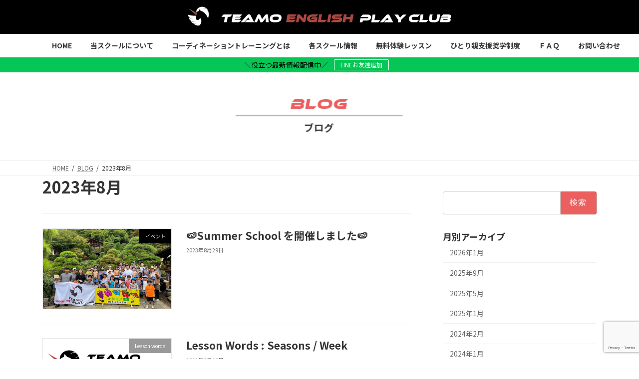

--- FILE ---
content_type: text/html; charset=UTF-8
request_url: https://teamo-epc.com/2023/08/
body_size: 96593
content:
<!DOCTYPE html>
<html lang="ja"
	prefix="og: https://ogp.me/ns#" >
<head>
<meta charset="utf-8">
<meta http-equiv="X-UA-Compatible" content="IE=edge">
<meta name="viewport" content="width=device-width, initial-scale=1">
<link rel="stylesheet" href="https://use.typekit.net/smr1gkq.css">
<title>8月, 2023 - TEAMO ENGLISH PLAY CLUB</title>

		<!-- All in One SEO 4.1.6.2 -->
		<meta name="robots" content="noindex, max-snippet:-1, max-image-preview:large, max-video-preview:-1" />
		<link rel="canonical" href="https://teamo-epc.com/2023/08/" />

		<!-- Google tag (gtag.js) -->
<script async src="https://www.googletagmanager.com/gtag/js?id=G-S70VNPZ5EK"></script>
<script>
  window.dataLayer = window.dataLayer || [];
  function gtag(){dataLayer.push(arguments);}
  gtag('js', new Date());

  gtag('config', 'G-S70VNPZ5EK');
</script>
		<script type="application/ld+json" class="aioseo-schema">
			{"@context":"https:\/\/schema.org","@graph":[{"@type":"WebSite","@id":"https:\/\/teamo-epc.com\/#website","url":"https:\/\/teamo-epc.com\/","name":"TEAMO ENGLISH PLAY CLUB","description":"\u300c\u904a\u3073\u300d\u3067\u82f1\u8a9e\u3082\u904b\u52d5\u795e\u7d4c\u3082\u3050\u3093\u3050\u3093\u4f38\u3073\u308b\uff01","inLanguage":"ja","publisher":{"@id":"https:\/\/teamo-epc.com\/#organization"}},{"@type":"Organization","@id":"https:\/\/teamo-epc.com\/#organization","name":"TEAMO ENGLISH PLAY CLUB","url":"https:\/\/teamo-epc.com\/","sameAs":["https:\/\/www.instagram.com\/teamo_english_play_club\/"],"contactPoint":{"@type":"ContactPoint","telephone":"+819059355011","contactType":"Emergency"}},{"@type":"BreadcrumbList","@id":"https:\/\/teamo-epc.com\/2023\/08\/#breadcrumblist","itemListElement":[{"@type":"ListItem","@id":"https:\/\/teamo-epc.com\/#listItem","position":1,"item":{"@type":"WebPage","@id":"https:\/\/teamo-epc.com\/","name":"\u30db\u30fc\u30e0","description":"\u300c\u904a\u3073\u300d\u3067\u82f1\u8a9e\u3082\u904b\u52d5\u795e\u7d4c\u3082\u3050\u3093\u3050\u3093\u4f38\u3073\u308b\uff01","url":"https:\/\/teamo-epc.com\/"},"nextItem":"https:\/\/teamo-epc.com\/2023\/#listItem"},{"@type":"ListItem","@id":"https:\/\/teamo-epc.com\/2023\/#listItem","position":2,"item":{"@type":"WebPage","@id":"https:\/\/teamo-epc.com\/2023\/","name":"2023","url":"https:\/\/teamo-epc.com\/2023\/"},"nextItem":"https:\/\/teamo-epc.com\/2023\/08\/#listItem","previousItem":"https:\/\/teamo-epc.com\/#listItem"},{"@type":"ListItem","@id":"https:\/\/teamo-epc.com\/2023\/08\/#listItem","position":3,"item":{"@type":"WebPage","@id":"https:\/\/teamo-epc.com\/2023\/08\/","name":"8\u6708, 2023","url":"https:\/\/teamo-epc.com\/2023\/08\/"},"previousItem":"https:\/\/teamo-epc.com\/2023\/#listItem"}]},{"@type":"CollectionPage","@id":"https:\/\/teamo-epc.com\/2023\/08\/#collectionpage","url":"https:\/\/teamo-epc.com\/2023\/08\/","name":"8\u6708, 2023 - TEAMO ENGLISH PLAY CLUB","inLanguage":"ja","isPartOf":{"@id":"https:\/\/teamo-epc.com\/#website"},"breadcrumb":{"@id":"https:\/\/teamo-epc.com\/2023\/08\/#breadcrumblist"}}]}
		</script>
		<!-- All in One SEO -->

<link rel='dns-prefetch' href='//www.google.com' />
<link rel="alternate" type="application/rss+xml" title="TEAMO ENGLISH PLAY CLUB &raquo; フィード" href="https://teamo-epc.com/feed/" />
<link rel="alternate" type="application/rss+xml" title="TEAMO ENGLISH PLAY CLUB &raquo; コメントフィード" href="https://teamo-epc.com/comments/feed/" />
<meta name="description" content="2023年8月 の記事 TEAMO ENGLISH PLAY CLUB 「遊び」で英語も運動神経もぐんぐん伸びる！" />		<!-- This site uses the Google Analytics by MonsterInsights plugin v8.14.1 - Using Analytics tracking - https://www.monsterinsights.com/ -->
							<script src="//www.googletagmanager.com/gtag/js?id=G-FE5JQXMBXX"  data-cfasync="false" data-wpfc-render="false" type="text/javascript" async></script>
			<script data-cfasync="false" data-wpfc-render="false" type="text/javascript">
				var mi_version = '8.14.1';
				var mi_track_user = true;
				var mi_no_track_reason = '';
				
								var disableStrs = [
										'ga-disable-G-FE5JQXMBXX',
														];

				/* Function to detect opted out users */
				function __gtagTrackerIsOptedOut() {
					for (var index = 0; index < disableStrs.length; index++) {
						if (document.cookie.indexOf(disableStrs[index] + '=true') > -1) {
							return true;
						}
					}

					return false;
				}

				/* Disable tracking if the opt-out cookie exists. */
				if (__gtagTrackerIsOptedOut()) {
					for (var index = 0; index < disableStrs.length; index++) {
						window[disableStrs[index]] = true;
					}
				}

				/* Opt-out function */
				function __gtagTrackerOptout() {
					for (var index = 0; index < disableStrs.length; index++) {
						document.cookie = disableStrs[index] + '=true; expires=Thu, 31 Dec 2099 23:59:59 UTC; path=/';
						window[disableStrs[index]] = true;
					}
				}

				if ('undefined' === typeof gaOptout) {
					function gaOptout() {
						__gtagTrackerOptout();
					}
				}
								window.dataLayer = window.dataLayer || [];

				window.MonsterInsightsDualTracker = {
					helpers: {},
					trackers: {},
				};
				if (mi_track_user) {
					function __gtagDataLayer() {
						dataLayer.push(arguments);
					}

					function __gtagTracker(type, name, parameters) {
						if (!parameters) {
							parameters = {};
						}

						if (parameters.send_to) {
							__gtagDataLayer.apply(null, arguments);
							return;
						}

						if (type === 'event') {
														parameters.send_to = monsterinsights_frontend.v4_id;
							var hookName = name;
							if (typeof parameters['event_category'] !== 'undefined') {
								hookName = parameters['event_category'] + ':' + name;
							}

							if (typeof MonsterInsightsDualTracker.trackers[hookName] !== 'undefined') {
								MonsterInsightsDualTracker.trackers[hookName](parameters);
							} else {
								__gtagDataLayer('event', name, parameters);
							}
							
													} else {
							__gtagDataLayer.apply(null, arguments);
						}
					}

					__gtagTracker('js', new Date());
					__gtagTracker('set', {
						'developer_id.dZGIzZG': true,
											});
										__gtagTracker('config', 'G-FE5JQXMBXX', {"forceSSL":"true","link_attribution":"true"} );
															window.gtag = __gtagTracker;										(function () {
						/* https://developers.google.com/analytics/devguides/collection/analyticsjs/ */
						/* ga and __gaTracker compatibility shim. */
						var noopfn = function () {
							return null;
						};
						var newtracker = function () {
							return new Tracker();
						};
						var Tracker = function () {
							return null;
						};
						var p = Tracker.prototype;
						p.get = noopfn;
						p.set = noopfn;
						p.send = function () {
							var args = Array.prototype.slice.call(arguments);
							args.unshift('send');
							__gaTracker.apply(null, args);
						};
						var __gaTracker = function () {
							var len = arguments.length;
							if (len === 0) {
								return;
							}
							var f = arguments[len - 1];
							if (typeof f !== 'object' || f === null || typeof f.hitCallback !== 'function') {
								if ('send' === arguments[0]) {
									var hitConverted, hitObject = false, action;
									if ('event' === arguments[1]) {
										if ('undefined' !== typeof arguments[3]) {
											hitObject = {
												'eventAction': arguments[3],
												'eventCategory': arguments[2],
												'eventLabel': arguments[4],
												'value': arguments[5] ? arguments[5] : 1,
											}
										}
									}
									if ('pageview' === arguments[1]) {
										if ('undefined' !== typeof arguments[2]) {
											hitObject = {
												'eventAction': 'page_view',
												'page_path': arguments[2],
											}
										}
									}
									if (typeof arguments[2] === 'object') {
										hitObject = arguments[2];
									}
									if (typeof arguments[5] === 'object') {
										Object.assign(hitObject, arguments[5]);
									}
									if ('undefined' !== typeof arguments[1].hitType) {
										hitObject = arguments[1];
										if ('pageview' === hitObject.hitType) {
											hitObject.eventAction = 'page_view';
										}
									}
									if (hitObject) {
										action = 'timing' === arguments[1].hitType ? 'timing_complete' : hitObject.eventAction;
										hitConverted = mapArgs(hitObject);
										__gtagTracker('event', action, hitConverted);
									}
								}
								return;
							}

							function mapArgs(args) {
								var arg, hit = {};
								var gaMap = {
									'eventCategory': 'event_category',
									'eventAction': 'event_action',
									'eventLabel': 'event_label',
									'eventValue': 'event_value',
									'nonInteraction': 'non_interaction',
									'timingCategory': 'event_category',
									'timingVar': 'name',
									'timingValue': 'value',
									'timingLabel': 'event_label',
									'page': 'page_path',
									'location': 'page_location',
									'title': 'page_title',
								};
								for (arg in args) {
																		if (!(!args.hasOwnProperty(arg) || !gaMap.hasOwnProperty(arg))) {
										hit[gaMap[arg]] = args[arg];
									} else {
										hit[arg] = args[arg];
									}
								}
								return hit;
							}

							try {
								f.hitCallback();
							} catch (ex) {
							}
						};
						__gaTracker.create = newtracker;
						__gaTracker.getByName = newtracker;
						__gaTracker.getAll = function () {
							return [];
						};
						__gaTracker.remove = noopfn;
						__gaTracker.loaded = true;
						window['__gaTracker'] = __gaTracker;
					})();
									} else {
										console.log("");
					(function () {
						function __gtagTracker() {
							return null;
						}

						window['__gtagTracker'] = __gtagTracker;
						window['gtag'] = __gtagTracker;
					})();
									}
			</script>
				<!-- / Google Analytics by MonsterInsights -->
		<style id='wp-img-auto-sizes-contain-inline-css' type='text/css'>
img:is([sizes=auto i],[sizes^="auto," i]){contain-intrinsic-size:3000px 1500px}
/*# sourceURL=wp-img-auto-sizes-contain-inline-css */
</style>
<link rel='stylesheet' id='twb-open-sans-css' href='https://fonts.googleapis.com/css?family=Open+Sans%3A300%2C400%2C500%2C600%2C700%2C800&#038;display=swap&#038;ver=6.9' type='text/css' media='all' />
<link rel='stylesheet' id='twb-global-css' href='https://teamo-epc.com/wp-content/plugins/wd-instagram-feed/booster/assets/css/global.css?ver=1.0.0' type='text/css' media='all' />
<link rel='stylesheet' id='sb_instagram_styles-css' href='https://teamo-epc.com/wp-content/plugins/instagram-feed/css/sbi-styles.min.css?ver=2.9.10' type='text/css' media='all' />
<link rel='stylesheet' id='vkExUnit_common_style-css' href='https://teamo-epc.com/wp-content/plugins/vk-all-in-one-expansion-unit/assets/css/vkExUnit_style.css?ver=9.70.0.0' type='text/css' media='all' />
<style id='vkExUnit_common_style-inline-css' type='text/css'>
:root {--ver_page_top_button_url:url(https://teamo-epc.com/wp-content/plugins/vk-all-in-one-expansion-unit/assets/images/to-top-btn-icon.svg);}@font-face {font-weight: normal;font-style: normal;font-family: "vk_sns";src: url("https://teamo-epc.com/wp-content/plugins/vk-all-in-one-expansion-unit/inc/sns/icons/fonts/vk_sns.eot?-bq20cj");src: url("https://teamo-epc.com/wp-content/plugins/vk-all-in-one-expansion-unit/inc/sns/icons/fonts/vk_sns.eot?#iefix-bq20cj") format("embedded-opentype"),url("https://teamo-epc.com/wp-content/plugins/vk-all-in-one-expansion-unit/inc/sns/icons/fonts/vk_sns.woff?-bq20cj") format("woff"),url("https://teamo-epc.com/wp-content/plugins/vk-all-in-one-expansion-unit/inc/sns/icons/fonts/vk_sns.ttf?-bq20cj") format("truetype"),url("https://teamo-epc.com/wp-content/plugins/vk-all-in-one-expansion-unit/inc/sns/icons/fonts/vk_sns.svg?-bq20cj#vk_sns") format("svg");}
/*# sourceURL=vkExUnit_common_style-inline-css */
</style>
<link rel='stylesheet' id='vk-header-top-css' href='https://teamo-epc.com/wp-content/plugins/lightning-g3-pro-unit/inc/header-top/package/css/header-top.css?ver=0.1.1' type='text/css' media='all' />
<style id='vk-header-top-inline-css' type='text/css'>
/* Header Top */.header-top{color:#ffffff;background-color:#000000;border-bottom: 1px solid #f5f5f5;}.header-top .nav li a{color:#ffffff;}
/*# sourceURL=vk-header-top-inline-css */
</style>
<style id='wp-emoji-styles-inline-css' type='text/css'>

	img.wp-smiley, img.emoji {
		display: inline !important;
		border: none !important;
		box-shadow: none !important;
		height: 1em !important;
		width: 1em !important;
		margin: 0 0.07em !important;
		vertical-align: -0.1em !important;
		background: none !important;
		padding: 0 !important;
	}
/*# sourceURL=wp-emoji-styles-inline-css */
</style>
<style id='wp-block-library-inline-css' type='text/css'>
:root{--wp-block-synced-color:#7a00df;--wp-block-synced-color--rgb:122,0,223;--wp-bound-block-color:var(--wp-block-synced-color);--wp-editor-canvas-background:#ddd;--wp-admin-theme-color:#007cba;--wp-admin-theme-color--rgb:0,124,186;--wp-admin-theme-color-darker-10:#006ba1;--wp-admin-theme-color-darker-10--rgb:0,107,160.5;--wp-admin-theme-color-darker-20:#005a87;--wp-admin-theme-color-darker-20--rgb:0,90,135;--wp-admin-border-width-focus:2px}@media (min-resolution:192dpi){:root{--wp-admin-border-width-focus:1.5px}}.wp-element-button{cursor:pointer}:root .has-very-light-gray-background-color{background-color:#eee}:root .has-very-dark-gray-background-color{background-color:#313131}:root .has-very-light-gray-color{color:#eee}:root .has-very-dark-gray-color{color:#313131}:root .has-vivid-green-cyan-to-vivid-cyan-blue-gradient-background{background:linear-gradient(135deg,#00d084,#0693e3)}:root .has-purple-crush-gradient-background{background:linear-gradient(135deg,#34e2e4,#4721fb 50%,#ab1dfe)}:root .has-hazy-dawn-gradient-background{background:linear-gradient(135deg,#faaca8,#dad0ec)}:root .has-subdued-olive-gradient-background{background:linear-gradient(135deg,#fafae1,#67a671)}:root .has-atomic-cream-gradient-background{background:linear-gradient(135deg,#fdd79a,#004a59)}:root .has-nightshade-gradient-background{background:linear-gradient(135deg,#330968,#31cdcf)}:root .has-midnight-gradient-background{background:linear-gradient(135deg,#020381,#2874fc)}:root{--wp--preset--font-size--normal:16px;--wp--preset--font-size--huge:42px}.has-regular-font-size{font-size:1em}.has-larger-font-size{font-size:2.625em}.has-normal-font-size{font-size:var(--wp--preset--font-size--normal)}.has-huge-font-size{font-size:var(--wp--preset--font-size--huge)}.has-text-align-center{text-align:center}.has-text-align-left{text-align:left}.has-text-align-right{text-align:right}.has-fit-text{white-space:nowrap!important}#end-resizable-editor-section{display:none}.aligncenter{clear:both}.items-justified-left{justify-content:flex-start}.items-justified-center{justify-content:center}.items-justified-right{justify-content:flex-end}.items-justified-space-between{justify-content:space-between}.screen-reader-text{border:0;clip-path:inset(50%);height:1px;margin:-1px;overflow:hidden;padding:0;position:absolute;width:1px;word-wrap:normal!important}.screen-reader-text:focus{background-color:#ddd;clip-path:none;color:#444;display:block;font-size:1em;height:auto;left:5px;line-height:normal;padding:15px 23px 14px;text-decoration:none;top:5px;width:auto;z-index:100000}html :where(.has-border-color){border-style:solid}html :where([style*=border-top-color]){border-top-style:solid}html :where([style*=border-right-color]){border-right-style:solid}html :where([style*=border-bottom-color]){border-bottom-style:solid}html :where([style*=border-left-color]){border-left-style:solid}html :where([style*=border-width]){border-style:solid}html :where([style*=border-top-width]){border-top-style:solid}html :where([style*=border-right-width]){border-right-style:solid}html :where([style*=border-bottom-width]){border-bottom-style:solid}html :where([style*=border-left-width]){border-left-style:solid}html :where(img[class*=wp-image-]){height:auto;max-width:100%}:where(figure){margin:0 0 1em}html :where(.is-position-sticky){--wp-admin--admin-bar--position-offset:var(--wp-admin--admin-bar--height,0px)}@media screen and (max-width:600px){html :where(.is-position-sticky){--wp-admin--admin-bar--position-offset:0px}}
.vk-cols--reverse{flex-direction:row-reverse}.vk-cols--hasbtn{margin-bottom:0}.vk-cols--hasbtn>.row>.vk_gridColumn_item,.vk-cols--hasbtn>.wp-block-column{position:relative;padding-bottom:3em}.vk-cols--hasbtn>.row>.vk_gridColumn_item>.wp-block-buttons,.vk-cols--hasbtn>.row>.vk_gridColumn_item>.vk_button,.vk-cols--hasbtn>.wp-block-column>.wp-block-buttons,.vk-cols--hasbtn>.wp-block-column>.vk_button{position:absolute;bottom:0;width:100%}.vk-cols--fit.wp-block-columns{gap:0}.vk-cols--fit.wp-block-columns,.vk-cols--fit.wp-block-columns:not(.is-not-stacked-on-mobile){margin-top:0;margin-bottom:0;justify-content:space-between}.vk-cols--fit.wp-block-columns>.wp-block-column *:last-child,.vk-cols--fit.wp-block-columns:not(.is-not-stacked-on-mobile)>.wp-block-column *:last-child{margin-bottom:0}.vk-cols--fit.wp-block-columns>.wp-block-column>.wp-block-cover,.vk-cols--fit.wp-block-columns:not(.is-not-stacked-on-mobile)>.wp-block-column>.wp-block-cover{margin-top:0}.vk-cols--fit.wp-block-columns.has-background,.vk-cols--fit.wp-block-columns:not(.is-not-stacked-on-mobile).has-background{padding:0}@media(max-width: 599px){.vk-cols--fit.wp-block-columns:not(.has-background)>.wp-block-column:not(.has-background),.vk-cols--fit.wp-block-columns:not(.is-not-stacked-on-mobile):not(.has-background)>.wp-block-column:not(.has-background){padding-left:0 !important;padding-right:0 !important}}@media(min-width: 782px){.vk-cols--fit.wp-block-columns .block-editor-block-list__block.wp-block-column:not(:first-child),.vk-cols--fit.wp-block-columns>.wp-block-column:not(:first-child),.vk-cols--fit.wp-block-columns:not(.is-not-stacked-on-mobile) .block-editor-block-list__block.wp-block-column:not(:first-child),.vk-cols--fit.wp-block-columns:not(.is-not-stacked-on-mobile)>.wp-block-column:not(:first-child){margin-left:0}}@media(min-width: 600px)and (max-width: 781px){.vk-cols--fit.wp-block-columns .wp-block-column:nth-child(2n),.vk-cols--fit.wp-block-columns:not(.is-not-stacked-on-mobile) .wp-block-column:nth-child(2n){margin-left:0}.vk-cols--fit.wp-block-columns .wp-block-column:not(:only-child),.vk-cols--fit.wp-block-columns:not(.is-not-stacked-on-mobile) .wp-block-column:not(:only-child){flex-basis:50% !important}}.vk-cols--fit--gap1.wp-block-columns{gap:1px}@media(min-width: 600px)and (max-width: 781px){.vk-cols--fit--gap1.wp-block-columns .wp-block-column:not(:only-child){flex-basis:calc(50% - 1px) !important}}.vk-cols--fit.vk-cols--grid>.block-editor-block-list__block,.vk-cols--fit.vk-cols--grid>.wp-block-column,.vk-cols--fit.vk-cols--grid:not(.is-not-stacked-on-mobile)>.block-editor-block-list__block,.vk-cols--fit.vk-cols--grid:not(.is-not-stacked-on-mobile)>.wp-block-column{flex-basis:50%;box-sizing:border-box}@media(max-width: 599px){.vk-cols--fit.vk-cols--grid.vk-cols--grid--alignfull>.wp-block-column:nth-child(2)>.wp-block-cover,.vk-cols--fit.vk-cols--grid.vk-cols--grid--alignfull>.wp-block-column:nth-child(2)>.vk_outer,.vk-cols--fit.vk-cols--grid:not(.is-not-stacked-on-mobile).vk-cols--grid--alignfull>.wp-block-column:nth-child(2)>.wp-block-cover,.vk-cols--fit.vk-cols--grid:not(.is-not-stacked-on-mobile).vk-cols--grid--alignfull>.wp-block-column:nth-child(2)>.vk_outer{width:100vw;margin-right:calc((100% - 100vw)/2);margin-left:calc((100% - 100vw)/2)}}@media(min-width: 600px){.vk-cols--fit.vk-cols--grid.vk-cols--grid--alignfull>.wp-block-column:nth-child(2)>.wp-block-cover,.vk-cols--fit.vk-cols--grid.vk-cols--grid--alignfull>.wp-block-column:nth-child(2)>.vk_outer,.vk-cols--fit.vk-cols--grid:not(.is-not-stacked-on-mobile).vk-cols--grid--alignfull>.wp-block-column:nth-child(2)>.wp-block-cover,.vk-cols--fit.vk-cols--grid:not(.is-not-stacked-on-mobile).vk-cols--grid--alignfull>.wp-block-column:nth-child(2)>.vk_outer{margin-right:calc(100% - 50vw);width:50vw}}@media(min-width: 600px){.vk-cols--fit.vk-cols--grid.vk-cols--grid--alignfull.vk-cols--reverse>.wp-block-column,.vk-cols--fit.vk-cols--grid:not(.is-not-stacked-on-mobile).vk-cols--grid--alignfull.vk-cols--reverse>.wp-block-column{margin-left:0;margin-right:0}.vk-cols--fit.vk-cols--grid.vk-cols--grid--alignfull.vk-cols--reverse>.wp-block-column:nth-child(2)>.wp-block-cover,.vk-cols--fit.vk-cols--grid.vk-cols--grid--alignfull.vk-cols--reverse>.wp-block-column:nth-child(2)>.vk_outer,.vk-cols--fit.vk-cols--grid:not(.is-not-stacked-on-mobile).vk-cols--grid--alignfull.vk-cols--reverse>.wp-block-column:nth-child(2)>.wp-block-cover,.vk-cols--fit.vk-cols--grid:not(.is-not-stacked-on-mobile).vk-cols--grid--alignfull.vk-cols--reverse>.wp-block-column:nth-child(2)>.vk_outer{margin-left:calc(100% - 50vw)}}.vk-cols--menu h2,.vk-cols--menu h3,.vk-cols--menu h4,.vk-cols--menu h5{margin-bottom:.2em;text-shadow:#000 0 0 10px}.vk-cols--menu h2:first-child,.vk-cols--menu h3:first-child,.vk-cols--menu h4:first-child,.vk-cols--menu h5:first-child{margin-top:0}.vk-cols--menu p{margin-bottom:1rem;text-shadow:#000 0 0 10px}.vk-cols--menu .wp-block-cover__inner-container:last-child{margin-bottom:0}.vk-cols--fitbnrs .wp-block-column .wp-block-cover:hover img{filter:unset}.vk-cols--fitbnrs .wp-block-column .wp-block-cover:hover{background-color:unset}.vk-cols--fitbnrs .wp-block-column .wp-block-cover:hover .wp-block-cover__image-background{filter:unset !important}.vk-cols--fitbnrs .wp-block-cover__inner-container{position:absolute;height:100%;width:100%}.vk-cols--fitbnrs .vk_button{height:100%;margin:0}.vk-cols--fitbnrs .vk_button .vk_button_btn,.vk-cols--fitbnrs .vk_button .btn{height:100%;width:100%;border:none;box-shadow:none;background-color:unset !important;transition:unset}.vk-cols--fitbnrs .vk_button .vk_button_btn:hover,.vk-cols--fitbnrs .vk_button .btn:hover{transition:unset}.vk-cols--fitbnrs .vk_button .vk_button_btn:after,.vk-cols--fitbnrs .vk_button .btn:after{border:none}.vk-cols--fitbnrs .vk_button .vk_button_link_txt{width:100%;position:absolute;top:50%;left:50%;transform:translateY(-50%) translateX(-50%);font-size:2rem;text-shadow:#000 0 0 10px}.vk-cols--fitbnrs .vk_button .vk_button_link_subCaption{width:100%;position:absolute;top:calc(50% + 2.2em);left:50%;transform:translateY(-50%) translateX(-50%);text-shadow:#000 0 0 10px}@media(min-width: 992px){.vk-cols--media.wp-block-columns{gap:3rem}}.vk-fit-map figure{margin-bottom:0}.vk-fit-map iframe{position:relative;margin-bottom:0;display:block;max-height:400px;width:100vw}.vk-fit-map:is(.alignfull,.alignwide) div{max-width:100%}.vk-table--th--width25 :where(tr>*:first-child){width:25%}.vk-table--th--width30 :where(tr>*:first-child){width:30%}.vk-table--th--width35 :where(tr>*:first-child){width:35%}.vk-table--th--width40 :where(tr>*:first-child){width:40%}.vk-table--th--bg-bright :where(tr>*:first-child){background-color:var(--wp--preset--color--bg-secondary, rgba(0, 0, 0, 0.05))}@media(max-width: 599px){.vk-table--mobile-block :is(th,td){width:100%;display:block}.vk-table--mobile-block.wp-block-table table :is(th,td){border-top:none}}.vk-table--width--th25 :where(tr>*:first-child){width:25%}.vk-table--width--th30 :where(tr>*:first-child){width:30%}.vk-table--width--th35 :where(tr>*:first-child){width:35%}.vk-table--width--th40 :where(tr>*:first-child){width:40%}.no-margin{margin:0}@media(max-width: 599px){.wp-block-image.vk-aligncenter--mobile>.alignright{float:none;margin-left:auto;margin-right:auto}.vk-no-padding-horizontal--mobile{padding-left:0 !important;padding-right:0 !important}}
/* VK Color Palettes */:root{ --wp--preset--color--vk-color-primary:#eb5f5f}/* --vk-color-primary is deprecated. */:root{ --vk-color-primary: var(--wp--preset--color--vk-color-primary);}:root{ --wp--preset--color--vk-color-primary-dark:#bc4c4c}/* --vk-color-primary-dark is deprecated. */:root{ --vk-color-primary-dark: var(--wp--preset--color--vk-color-primary-dark);}:root{ --wp--preset--color--vk-color-primary-vivid:#ff6868}/* --vk-color-primary-vivid is deprecated. */:root{ --vk-color-primary-vivid: var(--wp--preset--color--vk-color-primary-vivid);}

/*# sourceURL=wp-block-library-inline-css */
</style><style id='wp-block-image-inline-css' type='text/css'>
.wp-block-image>a,.wp-block-image>figure>a{display:inline-block}.wp-block-image img{box-sizing:border-box;height:auto;max-width:100%;vertical-align:bottom}@media not (prefers-reduced-motion){.wp-block-image img.hide{visibility:hidden}.wp-block-image img.show{animation:show-content-image .4s}}.wp-block-image[style*=border-radius] img,.wp-block-image[style*=border-radius]>a{border-radius:inherit}.wp-block-image.has-custom-border img{box-sizing:border-box}.wp-block-image.aligncenter{text-align:center}.wp-block-image.alignfull>a,.wp-block-image.alignwide>a{width:100%}.wp-block-image.alignfull img,.wp-block-image.alignwide img{height:auto;width:100%}.wp-block-image .aligncenter,.wp-block-image .alignleft,.wp-block-image .alignright,.wp-block-image.aligncenter,.wp-block-image.alignleft,.wp-block-image.alignright{display:table}.wp-block-image .aligncenter>figcaption,.wp-block-image .alignleft>figcaption,.wp-block-image .alignright>figcaption,.wp-block-image.aligncenter>figcaption,.wp-block-image.alignleft>figcaption,.wp-block-image.alignright>figcaption{caption-side:bottom;display:table-caption}.wp-block-image .alignleft{float:left;margin:.5em 1em .5em 0}.wp-block-image .alignright{float:right;margin:.5em 0 .5em 1em}.wp-block-image .aligncenter{margin-left:auto;margin-right:auto}.wp-block-image :where(figcaption){margin-bottom:1em;margin-top:.5em}.wp-block-image.is-style-circle-mask img{border-radius:9999px}@supports ((-webkit-mask-image:none) or (mask-image:none)) or (-webkit-mask-image:none){.wp-block-image.is-style-circle-mask img{border-radius:0;-webkit-mask-image:url('data:image/svg+xml;utf8,<svg viewBox="0 0 100 100" xmlns="http://www.w3.org/2000/svg"><circle cx="50" cy="50" r="50"/></svg>');mask-image:url('data:image/svg+xml;utf8,<svg viewBox="0 0 100 100" xmlns="http://www.w3.org/2000/svg"><circle cx="50" cy="50" r="50"/></svg>');mask-mode:alpha;-webkit-mask-position:center;mask-position:center;-webkit-mask-repeat:no-repeat;mask-repeat:no-repeat;-webkit-mask-size:contain;mask-size:contain}}:root :where(.wp-block-image.is-style-rounded img,.wp-block-image .is-style-rounded img){border-radius:9999px}.wp-block-image figure{margin:0}.wp-lightbox-container{display:flex;flex-direction:column;position:relative}.wp-lightbox-container img{cursor:zoom-in}.wp-lightbox-container img:hover+button{opacity:1}.wp-lightbox-container button{align-items:center;backdrop-filter:blur(16px) saturate(180%);background-color:#5a5a5a40;border:none;border-radius:4px;cursor:zoom-in;display:flex;height:20px;justify-content:center;opacity:0;padding:0;position:absolute;right:16px;text-align:center;top:16px;width:20px;z-index:100}@media not (prefers-reduced-motion){.wp-lightbox-container button{transition:opacity .2s ease}}.wp-lightbox-container button:focus-visible{outline:3px auto #5a5a5a40;outline:3px auto -webkit-focus-ring-color;outline-offset:3px}.wp-lightbox-container button:hover{cursor:pointer;opacity:1}.wp-lightbox-container button:focus{opacity:1}.wp-lightbox-container button:focus,.wp-lightbox-container button:hover,.wp-lightbox-container button:not(:hover):not(:active):not(.has-background){background-color:#5a5a5a40;border:none}.wp-lightbox-overlay{box-sizing:border-box;cursor:zoom-out;height:100vh;left:0;overflow:hidden;position:fixed;top:0;visibility:hidden;width:100%;z-index:100000}.wp-lightbox-overlay .close-button{align-items:center;cursor:pointer;display:flex;justify-content:center;min-height:40px;min-width:40px;padding:0;position:absolute;right:calc(env(safe-area-inset-right) + 16px);top:calc(env(safe-area-inset-top) + 16px);z-index:5000000}.wp-lightbox-overlay .close-button:focus,.wp-lightbox-overlay .close-button:hover,.wp-lightbox-overlay .close-button:not(:hover):not(:active):not(.has-background){background:none;border:none}.wp-lightbox-overlay .lightbox-image-container{height:var(--wp--lightbox-container-height);left:50%;overflow:hidden;position:absolute;top:50%;transform:translate(-50%,-50%);transform-origin:top left;width:var(--wp--lightbox-container-width);z-index:9999999999}.wp-lightbox-overlay .wp-block-image{align-items:center;box-sizing:border-box;display:flex;height:100%;justify-content:center;margin:0;position:relative;transform-origin:0 0;width:100%;z-index:3000000}.wp-lightbox-overlay .wp-block-image img{height:var(--wp--lightbox-image-height);min-height:var(--wp--lightbox-image-height);min-width:var(--wp--lightbox-image-width);width:var(--wp--lightbox-image-width)}.wp-lightbox-overlay .wp-block-image figcaption{display:none}.wp-lightbox-overlay button{background:none;border:none}.wp-lightbox-overlay .scrim{background-color:#fff;height:100%;opacity:.9;position:absolute;width:100%;z-index:2000000}.wp-lightbox-overlay.active{visibility:visible}@media not (prefers-reduced-motion){.wp-lightbox-overlay.active{animation:turn-on-visibility .25s both}.wp-lightbox-overlay.active img{animation:turn-on-visibility .35s both}.wp-lightbox-overlay.show-closing-animation:not(.active){animation:turn-off-visibility .35s both}.wp-lightbox-overlay.show-closing-animation:not(.active) img{animation:turn-off-visibility .25s both}.wp-lightbox-overlay.zoom.active{animation:none;opacity:1;visibility:visible}.wp-lightbox-overlay.zoom.active .lightbox-image-container{animation:lightbox-zoom-in .4s}.wp-lightbox-overlay.zoom.active .lightbox-image-container img{animation:none}.wp-lightbox-overlay.zoom.active .scrim{animation:turn-on-visibility .4s forwards}.wp-lightbox-overlay.zoom.show-closing-animation:not(.active){animation:none}.wp-lightbox-overlay.zoom.show-closing-animation:not(.active) .lightbox-image-container{animation:lightbox-zoom-out .4s}.wp-lightbox-overlay.zoom.show-closing-animation:not(.active) .lightbox-image-container img{animation:none}.wp-lightbox-overlay.zoom.show-closing-animation:not(.active) .scrim{animation:turn-off-visibility .4s forwards}}@keyframes show-content-image{0%{visibility:hidden}99%{visibility:hidden}to{visibility:visible}}@keyframes turn-on-visibility{0%{opacity:0}to{opacity:1}}@keyframes turn-off-visibility{0%{opacity:1;visibility:visible}99%{opacity:0;visibility:visible}to{opacity:0;visibility:hidden}}@keyframes lightbox-zoom-in{0%{transform:translate(calc((-100vw + var(--wp--lightbox-scrollbar-width))/2 + var(--wp--lightbox-initial-left-position)),calc(-50vh + var(--wp--lightbox-initial-top-position))) scale(var(--wp--lightbox-scale))}to{transform:translate(-50%,-50%) scale(1)}}@keyframes lightbox-zoom-out{0%{transform:translate(-50%,-50%) scale(1);visibility:visible}99%{visibility:visible}to{transform:translate(calc((-100vw + var(--wp--lightbox-scrollbar-width))/2 + var(--wp--lightbox-initial-left-position)),calc(-50vh + var(--wp--lightbox-initial-top-position))) scale(var(--wp--lightbox-scale));visibility:hidden}}
/*# sourceURL=https://teamo-epc.com/wp-includes/blocks/image/style.min.css */
</style>
<style id='wp-block-buttons-inline-css' type='text/css'>
.wp-block-buttons{box-sizing:border-box}.wp-block-buttons.is-vertical{flex-direction:column}.wp-block-buttons.is-vertical>.wp-block-button:last-child{margin-bottom:0}.wp-block-buttons>.wp-block-button{display:inline-block;margin:0}.wp-block-buttons.is-content-justification-left{justify-content:flex-start}.wp-block-buttons.is-content-justification-left.is-vertical{align-items:flex-start}.wp-block-buttons.is-content-justification-center{justify-content:center}.wp-block-buttons.is-content-justification-center.is-vertical{align-items:center}.wp-block-buttons.is-content-justification-right{justify-content:flex-end}.wp-block-buttons.is-content-justification-right.is-vertical{align-items:flex-end}.wp-block-buttons.is-content-justification-space-between{justify-content:space-between}.wp-block-buttons.aligncenter{text-align:center}.wp-block-buttons:not(.is-content-justification-space-between,.is-content-justification-right,.is-content-justification-left,.is-content-justification-center) .wp-block-button.aligncenter{margin-left:auto;margin-right:auto;width:100%}.wp-block-buttons[style*=text-decoration] .wp-block-button,.wp-block-buttons[style*=text-decoration] .wp-block-button__link{text-decoration:inherit}.wp-block-buttons.has-custom-font-size .wp-block-button__link{font-size:inherit}.wp-block-buttons .wp-block-button__link{width:100%}.wp-block-button.aligncenter{text-align:center}
/*# sourceURL=https://teamo-epc.com/wp-includes/blocks/buttons/style.min.css */
</style>
<style id='wp-block-group-inline-css' type='text/css'>
.wp-block-group{box-sizing:border-box}:where(.wp-block-group.wp-block-group-is-layout-constrained){position:relative}
/*# sourceURL=https://teamo-epc.com/wp-includes/blocks/group/style.min.css */
</style>
<style id='wp-block-paragraph-inline-css' type='text/css'>
.is-small-text{font-size:.875em}.is-regular-text{font-size:1em}.is-large-text{font-size:2.25em}.is-larger-text{font-size:3em}.has-drop-cap:not(:focus):first-letter{float:left;font-size:8.4em;font-style:normal;font-weight:100;line-height:.68;margin:.05em .1em 0 0;text-transform:uppercase}body.rtl .has-drop-cap:not(:focus):first-letter{float:none;margin-left:.1em}p.has-drop-cap.has-background{overflow:hidden}:root :where(p.has-background){padding:1.25em 2.375em}:where(p.has-text-color:not(.has-link-color)) a{color:inherit}p.has-text-align-left[style*="writing-mode:vertical-lr"],p.has-text-align-right[style*="writing-mode:vertical-rl"]{rotate:180deg}
/*# sourceURL=https://teamo-epc.com/wp-includes/blocks/paragraph/style.min.css */
</style>
<style id='global-styles-inline-css' type='text/css'>
:root{--wp--preset--aspect-ratio--square: 1;--wp--preset--aspect-ratio--4-3: 4/3;--wp--preset--aspect-ratio--3-4: 3/4;--wp--preset--aspect-ratio--3-2: 3/2;--wp--preset--aspect-ratio--2-3: 2/3;--wp--preset--aspect-ratio--16-9: 16/9;--wp--preset--aspect-ratio--9-16: 9/16;--wp--preset--color--black: #000000;--wp--preset--color--cyan-bluish-gray: #abb8c3;--wp--preset--color--white: #ffffff;--wp--preset--color--pale-pink: #f78da7;--wp--preset--color--vivid-red: #cf2e2e;--wp--preset--color--luminous-vivid-orange: #ff6900;--wp--preset--color--luminous-vivid-amber: #fcb900;--wp--preset--color--light-green-cyan: #7bdcb5;--wp--preset--color--vivid-green-cyan: #00d084;--wp--preset--color--pale-cyan-blue: #8ed1fc;--wp--preset--color--vivid-cyan-blue: #0693e3;--wp--preset--color--vivid-purple: #9b51e0;--wp--preset--color--vk-color-primary: #eb5f5f;--wp--preset--color--vk-color-primary-dark: #bc4c4c;--wp--preset--color--vk-color-primary-vivid: #ff6868;--wp--preset--gradient--vivid-cyan-blue-to-vivid-purple: linear-gradient(135deg,rgba(6,147,227,1) 0%,rgb(155,81,224) 100%);--wp--preset--gradient--light-green-cyan-to-vivid-green-cyan: linear-gradient(135deg,rgb(122,220,180) 0%,rgb(0,208,130) 100%);--wp--preset--gradient--luminous-vivid-amber-to-luminous-vivid-orange: linear-gradient(135deg,rgba(252,185,0,1) 0%,rgba(255,105,0,1) 100%);--wp--preset--gradient--luminous-vivid-orange-to-vivid-red: linear-gradient(135deg,rgba(255,105,0,1) 0%,rgb(207,46,46) 100%);--wp--preset--gradient--very-light-gray-to-cyan-bluish-gray: linear-gradient(135deg,rgb(238,238,238) 0%,rgb(169,184,195) 100%);--wp--preset--gradient--cool-to-warm-spectrum: linear-gradient(135deg,rgb(74,234,220) 0%,rgb(151,120,209) 20%,rgb(207,42,186) 40%,rgb(238,44,130) 60%,rgb(251,105,98) 80%,rgb(254,248,76) 100%);--wp--preset--gradient--blush-light-purple: linear-gradient(135deg,rgb(255,206,236) 0%,rgb(152,150,240) 100%);--wp--preset--gradient--blush-bordeaux: linear-gradient(135deg,rgb(254,205,165) 0%,rgb(254,45,45) 50%,rgb(107,0,62) 100%);--wp--preset--gradient--luminous-dusk: linear-gradient(135deg,rgb(255,203,112) 0%,rgb(199,81,192) 50%,rgb(65,88,208) 100%);--wp--preset--gradient--pale-ocean: linear-gradient(135deg,rgb(255,245,203) 0%,rgb(182,227,212) 50%,rgb(51,167,181) 100%);--wp--preset--gradient--electric-grass: linear-gradient(135deg,rgb(202,248,128) 0%,rgb(113,206,126) 100%);--wp--preset--gradient--midnight: linear-gradient(135deg,rgb(2,3,129) 0%,rgb(40,116,252) 100%);--wp--preset--gradient--vivid-green-cyan-to-vivid-cyan-blue: linear-gradient(135deg,rgba(0,208,132,1) 0%,rgba(6,147,227,1) 100%);--wp--preset--font-size--small: 14px;--wp--preset--font-size--medium: 20px;--wp--preset--font-size--large: 24px;--wp--preset--font-size--x-large: 42px;--wp--preset--font-size--regular: 16px;--wp--preset--font-size--huge: 36px;--wp--preset--spacing--20: 0.44rem;--wp--preset--spacing--30: 0.67rem;--wp--preset--spacing--40: 1rem;--wp--preset--spacing--50: 1.5rem;--wp--preset--spacing--60: 2.25rem;--wp--preset--spacing--70: 3.38rem;--wp--preset--spacing--80: 5.06rem;--wp--preset--shadow--natural: 6px 6px 9px rgba(0, 0, 0, 0.2);--wp--preset--shadow--deep: 12px 12px 50px rgba(0, 0, 0, 0.4);--wp--preset--shadow--sharp: 6px 6px 0px rgba(0, 0, 0, 0.2);--wp--preset--shadow--outlined: 6px 6px 0px -3px rgb(255, 255, 255), 6px 6px rgb(0, 0, 0);--wp--preset--shadow--crisp: 6px 6px 0px rgb(0, 0, 0);}:where(.is-layout-flex){gap: 0.5em;}:where(.is-layout-grid){gap: 0.5em;}body .is-layout-flex{display: flex;}.is-layout-flex{flex-wrap: wrap;align-items: center;}.is-layout-flex > :is(*, div){margin: 0;}body .is-layout-grid{display: grid;}.is-layout-grid > :is(*, div){margin: 0;}:where(.wp-block-columns.is-layout-flex){gap: 2em;}:where(.wp-block-columns.is-layout-grid){gap: 2em;}:where(.wp-block-post-template.is-layout-flex){gap: 1.25em;}:where(.wp-block-post-template.is-layout-grid){gap: 1.25em;}.has-black-color{color: var(--wp--preset--color--black) !important;}.has-cyan-bluish-gray-color{color: var(--wp--preset--color--cyan-bluish-gray) !important;}.has-white-color{color: var(--wp--preset--color--white) !important;}.has-pale-pink-color{color: var(--wp--preset--color--pale-pink) !important;}.has-vivid-red-color{color: var(--wp--preset--color--vivid-red) !important;}.has-luminous-vivid-orange-color{color: var(--wp--preset--color--luminous-vivid-orange) !important;}.has-luminous-vivid-amber-color{color: var(--wp--preset--color--luminous-vivid-amber) !important;}.has-light-green-cyan-color{color: var(--wp--preset--color--light-green-cyan) !important;}.has-vivid-green-cyan-color{color: var(--wp--preset--color--vivid-green-cyan) !important;}.has-pale-cyan-blue-color{color: var(--wp--preset--color--pale-cyan-blue) !important;}.has-vivid-cyan-blue-color{color: var(--wp--preset--color--vivid-cyan-blue) !important;}.has-vivid-purple-color{color: var(--wp--preset--color--vivid-purple) !important;}.has-vk-color-primary-color{color: var(--wp--preset--color--vk-color-primary) !important;}.has-vk-color-primary-dark-color{color: var(--wp--preset--color--vk-color-primary-dark) !important;}.has-vk-color-primary-vivid-color{color: var(--wp--preset--color--vk-color-primary-vivid) !important;}.has-black-background-color{background-color: var(--wp--preset--color--black) !important;}.has-cyan-bluish-gray-background-color{background-color: var(--wp--preset--color--cyan-bluish-gray) !important;}.has-white-background-color{background-color: var(--wp--preset--color--white) !important;}.has-pale-pink-background-color{background-color: var(--wp--preset--color--pale-pink) !important;}.has-vivid-red-background-color{background-color: var(--wp--preset--color--vivid-red) !important;}.has-luminous-vivid-orange-background-color{background-color: var(--wp--preset--color--luminous-vivid-orange) !important;}.has-luminous-vivid-amber-background-color{background-color: var(--wp--preset--color--luminous-vivid-amber) !important;}.has-light-green-cyan-background-color{background-color: var(--wp--preset--color--light-green-cyan) !important;}.has-vivid-green-cyan-background-color{background-color: var(--wp--preset--color--vivid-green-cyan) !important;}.has-pale-cyan-blue-background-color{background-color: var(--wp--preset--color--pale-cyan-blue) !important;}.has-vivid-cyan-blue-background-color{background-color: var(--wp--preset--color--vivid-cyan-blue) !important;}.has-vivid-purple-background-color{background-color: var(--wp--preset--color--vivid-purple) !important;}.has-vk-color-primary-background-color{background-color: var(--wp--preset--color--vk-color-primary) !important;}.has-vk-color-primary-dark-background-color{background-color: var(--wp--preset--color--vk-color-primary-dark) !important;}.has-vk-color-primary-vivid-background-color{background-color: var(--wp--preset--color--vk-color-primary-vivid) !important;}.has-black-border-color{border-color: var(--wp--preset--color--black) !important;}.has-cyan-bluish-gray-border-color{border-color: var(--wp--preset--color--cyan-bluish-gray) !important;}.has-white-border-color{border-color: var(--wp--preset--color--white) !important;}.has-pale-pink-border-color{border-color: var(--wp--preset--color--pale-pink) !important;}.has-vivid-red-border-color{border-color: var(--wp--preset--color--vivid-red) !important;}.has-luminous-vivid-orange-border-color{border-color: var(--wp--preset--color--luminous-vivid-orange) !important;}.has-luminous-vivid-amber-border-color{border-color: var(--wp--preset--color--luminous-vivid-amber) !important;}.has-light-green-cyan-border-color{border-color: var(--wp--preset--color--light-green-cyan) !important;}.has-vivid-green-cyan-border-color{border-color: var(--wp--preset--color--vivid-green-cyan) !important;}.has-pale-cyan-blue-border-color{border-color: var(--wp--preset--color--pale-cyan-blue) !important;}.has-vivid-cyan-blue-border-color{border-color: var(--wp--preset--color--vivid-cyan-blue) !important;}.has-vivid-purple-border-color{border-color: var(--wp--preset--color--vivid-purple) !important;}.has-vk-color-primary-border-color{border-color: var(--wp--preset--color--vk-color-primary) !important;}.has-vk-color-primary-dark-border-color{border-color: var(--wp--preset--color--vk-color-primary-dark) !important;}.has-vk-color-primary-vivid-border-color{border-color: var(--wp--preset--color--vk-color-primary-vivid) !important;}.has-vivid-cyan-blue-to-vivid-purple-gradient-background{background: var(--wp--preset--gradient--vivid-cyan-blue-to-vivid-purple) !important;}.has-light-green-cyan-to-vivid-green-cyan-gradient-background{background: var(--wp--preset--gradient--light-green-cyan-to-vivid-green-cyan) !important;}.has-luminous-vivid-amber-to-luminous-vivid-orange-gradient-background{background: var(--wp--preset--gradient--luminous-vivid-amber-to-luminous-vivid-orange) !important;}.has-luminous-vivid-orange-to-vivid-red-gradient-background{background: var(--wp--preset--gradient--luminous-vivid-orange-to-vivid-red) !important;}.has-very-light-gray-to-cyan-bluish-gray-gradient-background{background: var(--wp--preset--gradient--very-light-gray-to-cyan-bluish-gray) !important;}.has-cool-to-warm-spectrum-gradient-background{background: var(--wp--preset--gradient--cool-to-warm-spectrum) !important;}.has-blush-light-purple-gradient-background{background: var(--wp--preset--gradient--blush-light-purple) !important;}.has-blush-bordeaux-gradient-background{background: var(--wp--preset--gradient--blush-bordeaux) !important;}.has-luminous-dusk-gradient-background{background: var(--wp--preset--gradient--luminous-dusk) !important;}.has-pale-ocean-gradient-background{background: var(--wp--preset--gradient--pale-ocean) !important;}.has-electric-grass-gradient-background{background: var(--wp--preset--gradient--electric-grass) !important;}.has-midnight-gradient-background{background: var(--wp--preset--gradient--midnight) !important;}.has-small-font-size{font-size: var(--wp--preset--font-size--small) !important;}.has-medium-font-size{font-size: var(--wp--preset--font-size--medium) !important;}.has-large-font-size{font-size: var(--wp--preset--font-size--large) !important;}.has-x-large-font-size{font-size: var(--wp--preset--font-size--x-large) !important;}
/*# sourceURL=global-styles-inline-css */
</style>

<style id='classic-theme-styles-inline-css' type='text/css'>
/*! This file is auto-generated */
.wp-block-button__link{color:#fff;background-color:#32373c;border-radius:9999px;box-shadow:none;text-decoration:none;padding:calc(.667em + 2px) calc(1.333em + 2px);font-size:1.125em}.wp-block-file__button{background:#32373c;color:#fff;text-decoration:none}
/*# sourceURL=/wp-includes/css/classic-themes.min.css */
</style>
<link rel='stylesheet' id='contact-form-7-css' href='https://teamo-epc.com/wp-content/plugins/contact-form-7/includes/css/styles.css?ver=5.6.4' type='text/css' media='all' />
<link rel='stylesheet' id='vk-swiper-style-css' href='https://teamo-epc.com/wp-content/plugins/vk-blocks-pro/vendor/vektor-inc/vk-swiper/src/assets/css/swiper-bundle.min.css?ver=11.0.2' type='text/css' media='all' />
<link rel='stylesheet' id='lightning-common-style-css' href='https://teamo-epc.com/wp-content/themes/lightning/_g3/assets/css/style.css?ver=15.33.1' type='text/css' media='all' />
<style id='lightning-common-style-inline-css' type='text/css'>
/* Lightning */:root {--vk-color-primary:#eb5f5f;--vk-color-primary-dark:#bc4c4c;--vk-color-primary-vivid:#ff6868;--g_nav_main_acc_icon_open_url:url(https://teamo-epc.com/wp-content/themes/lightning/_g3/inc/vk-mobile-nav/package/images/vk-menu-acc-icon-open-black.svg);--g_nav_main_acc_icon_close_url: url(https://teamo-epc.com/wp-content/themes/lightning/_g3/inc/vk-mobile-nav/package/images/vk-menu-close-black.svg);--g_nav_sub_acc_icon_open_url: url(https://teamo-epc.com/wp-content/themes/lightning/_g3/inc/vk-mobile-nav/package/images/vk-menu-acc-icon-open-white.svg);--g_nav_sub_acc_icon_close_url: url(https://teamo-epc.com/wp-content/themes/lightning/_g3/inc/vk-mobile-nav/package/images/vk-menu-close-white.svg);}
:root{--swiper-navigation-color: #fff;}
:root {}.main-section {}
/* vk-mobile-nav */:root {--vk-mobile-nav-menu-btn-bg-src: url("https://teamo-epc.com/wp-content/themes/lightning/_g3/inc/vk-mobile-nav/package/images/vk-menu-btn-black.svg");--vk-mobile-nav-menu-btn-close-bg-src: url("https://teamo-epc.com/wp-content/themes/lightning/_g3/inc/vk-mobile-nav/package/images/vk-menu-close-black.svg");--vk-menu-acc-icon-open-black-bg-src: url("https://teamo-epc.com/wp-content/themes/lightning/_g3/inc/vk-mobile-nav/package/images/vk-menu-acc-icon-open-black.svg");--vk-menu-acc-icon-open-white-bg-src: url("https://teamo-epc.com/wp-content/themes/lightning/_g3/inc/vk-mobile-nav/package/images/vk-menu-acc-icon-open-white.svg");--vk-menu-acc-icon-close-black-bg-src: url("https://teamo-epc.com/wp-content/themes/lightning/_g3/inc/vk-mobile-nav/package/images/vk-menu-close-black.svg");--vk-menu-acc-icon-close-white-bg-src: url("https://teamo-epc.com/wp-content/themes/lightning/_g3/inc/vk-mobile-nav/package/images/vk-menu-close-white.svg");}
/*# sourceURL=lightning-common-style-inline-css */
</style>
<link rel='stylesheet' id='lightning-design-style-css' href='https://teamo-epc.com/wp-content/themes/lightning/_g3/design-skin/origin3/css/style.css?ver=15.33.1' type='text/css' media='all' />
<style id='lightning-design-style-inline-css' type='text/css'>
.tagcloud a:before { font-family: "Font Awesome 7 Free";content: "\f02b";font-weight: bold; }
/* Pro Title Design */ h2,.main-section .cart_totals h2,h2.main-section-title { color:var(--vk-color-text-body);background-color:unset;position: relative;border:none;padding:unset;margin-left: auto;margin-right: auto;border-radius:unset;outline: unset;outline-offset: unset;box-shadow: unset;content:none;overflow: unset;text-align:left;}h2 a,.main-section .cart_totals h2 a,h2.main-section-title a { color:var(--vk-color-text-body);}h2::before,.main-section .cart_totals h2::before,h2.main-section-title::before { color:var(--vk-color-text-body);background-color:unset;position: relative;border:none;padding:unset;margin-left: auto;margin-right: auto;border-radius:unset;outline: unset;outline-offset: unset;box-shadow: unset;content:none;overflow: unset;}h2::after,.main-section .cart_totals h2::after,h2.main-section-title::after { color:var(--vk-color-text-body);background-color:unset;position: relative;border:none;padding:unset;margin-left: auto;margin-right: auto;border-radius:unset;outline: unset;outline-offset: unset;box-shadow: unset;content:none;overflow: unset;}h3 { color:var(--vk-color-text-body);background-color:unset;position: relative;border:none;padding:unset;margin-left: auto;margin-right: auto;border-radius:unset;outline: unset;outline-offset: unset;box-shadow: unset;content:none;overflow: unset;text-align:left;}h3 a { color:var(--vk-color-text-body);}h3::before { color:var(--vk-color-text-body);background-color:unset;position: relative;border:none;padding:unset;margin-left: auto;margin-right: auto;border-radius:unset;outline: unset;outline-offset: unset;box-shadow: unset;content:none;overflow: unset;}h3::after { color:var(--vk-color-text-body);background-color:unset;position: relative;border:none;padding:unset;margin-left: auto;margin-right: auto;border-radius:unset;outline: unset;outline-offset: unset;box-shadow: unset;content:none;overflow: unset;}h4,.veu_sitemap h4 { color:var(--vk-color-text-body);background-color:unset;position: relative;border:none;padding:unset;margin-left: auto;margin-right: auto;border-radius:unset;outline: unset;outline-offset: unset;box-shadow: unset;content:none;overflow: unset;text-align:left;}h4 a,.veu_sitemap h4 a { color:var(--vk-color-text-body);}h4::before,.veu_sitemap h4::before { color:var(--vk-color-text-body);background-color:unset;position: relative;border:none;padding:unset;margin-left: auto;margin-right: auto;border-radius:unset;outline: unset;outline-offset: unset;box-shadow: unset;content:none;overflow: unset;}h4::after,.veu_sitemap h4::after { color:var(--vk-color-text-body);background-color:unset;position: relative;border:none;padding:unset;margin-left: auto;margin-right: auto;border-radius:unset;outline: unset;outline-offset: unset;box-shadow: unset;content:none;overflow: unset;}h5 { color:var(--vk-color-text-body);background-color:unset;position: relative;border:none;padding:unset;margin-left: auto;margin-right: auto;border-radius:unset;outline: unset;outline-offset: unset;box-shadow: unset;content:none;overflow: unset;text-align:left;}h5 a { color:var(--vk-color-text-body);}h5::before { color:var(--vk-color-text-body);background-color:unset;position: relative;border:none;padding:unset;margin-left: auto;margin-right: auto;border-radius:unset;outline: unset;outline-offset: unset;box-shadow: unset;content:none;overflow: unset;}h5::after { color:var(--vk-color-text-body);background-color:unset;position: relative;border:none;padding:unset;margin-left: auto;margin-right: auto;border-radius:unset;outline: unset;outline-offset: unset;box-shadow: unset;content:none;overflow: unset;}
/* Font switch */.site-header .site-header-logo{ font-family:"Noto Sans JP",sans-serif;font-weight:700;font-display: swap;}.global-nav{ font-family:"Noto Sans JP",sans-serif;font-weight:700;font-display: swap;}h1,h2,h3,h4,h5,h6,.page-header-title{ font-family:"Noto Sans JP",sans-serif;font-weight:700;font-display: swap;}body{ font-family:"Noto Sans JP",sans-serif;font-weight:400;font-display: swap;}
.site-header {background-color:#000000 ;}.site-header {--vk-color-text-body: rgba( 255,255,255,0.95 );}.site-header-sub .contact-txt-tel {color:rgba( 255,255,255,0.95 );}.site-header-sub .btn {background:none;border:1px solid rgba( 255,255,255,0.7 );}.site-header-sub .btn:hover {background:var(--vk-color-primary);border-color:rgba( 255,255,255,0.5 );}.vk-mobile-nav-menu-btn {border-color:rgba(255,255,255,0.7);background-color:rgba(0,0,0,0.2);background-image: url(https://teamo-epc.com/wp-content/themes/lightning/_g3/inc/vk-mobile-nav/package/images/vk-menu-btn-white.svg);}.global-nav .acc-btn{background-image: url(https://teamo-epc.com/wp-content/themes/lightning/_g3/inc/vk-mobile-nav/package/images/vk-menu-acc-icon-open-white.svg);}.global-nav .acc-btn.acc-btn-close {background-image: url(https://teamo-epc.com/wp-content/themes/lightning/_g3/inc/vk-mobile-nav/package/images/vk-menu-close-white.svg);}.vk-menu-acc .acc-btn{border: 1px solid #fff;}.headerTop {border-bottom:1px solid rgba(255,255,255,0.2);}.global-nav {--vk-color-border-hr: rgba(255, 255, 255, 0.2);}.header_scrolled .global-nav>li{border-left:1px solid rgba(255,255,255,0.2);}.global-nav,.header_scrolled .site-header{background-color:#ffffff;}.global-nav-list>li>a{color:#333;}.header_scrolled .site-header {background-color:#ffffff;}
.vk-campaign-text{color:#000000;background-color:#06c755;}.vk-campaign-text_btn,.vk-campaign-text_btn:link,.vk-campaign-text_btn:visited,.vk-campaign-text_btn:focus,.vk-campaign-text_btn:active{background:#06c755;color:#ffffff;}a.vk-campaign-text_btn:hover{background:#eab010;color:#fff;}.vk-campaign-text_link,.vk-campaign-text_link:link,.vk-campaign-text_link:hover,.vk-campaign-text_link:visited,.vk-campaign-text_link:active,.vk-campaign-text_link:focus{color:#000000;}
/* page header */:root{--vk-page-header-url : url(https://teamo-epc.com/wp-content/uploads/2021/09/blog-2.png);}@media ( max-width:575.98px ){:root{--vk-page-header-url : url(https://teamo-epc.com/wp-content/uploads/2021/09/blog-2.png);}}.page-header{ position:relative;color:#fff;text-align:left;background: var(--vk-page-header-url, url(https://teamo-epc.com/wp-content/uploads/2021/09/blog-2.png) ) no-repeat 50% center;background-size: cover;min-height:11rem;}.page-header::before{content:"";position:absolute;top:0;left:0;background-color:#ffffff;opacity:0;width:100%;height:100%;}
.site-footer {background-color:#ffffff;color:#333;}.site-footer {
						--vk-color-text-body: #333;
						--vk-color-text-link: #333;
						--vk-color-text-link-hover: #333;
					}
/*# sourceURL=lightning-design-style-inline-css */
</style>
<link rel='stylesheet' id='vk-blog-card-css' href='https://teamo-epc.com/wp-content/themes/lightning/_g3/inc/vk-wp-oembed-blog-card/package/css/blog-card.css?ver=6.9' type='text/css' media='all' />
<link rel='stylesheet' id='vk-blocks-build-css-css' href='https://teamo-epc.com/wp-content/plugins/vk-blocks-pro/build/block-build.css?ver=1.94.1.0' type='text/css' media='all' />
<style id='vk-blocks-build-css-inline-css' type='text/css'>
:root {--vk_flow-arrow: url(https://teamo-epc.com/wp-content/plugins/vk-blocks-pro/inc/vk-blocks/images/arrow_bottom.svg);--vk_image-mask-circle: url(https://teamo-epc.com/wp-content/plugins/vk-blocks-pro/inc/vk-blocks/images/circle.svg);--vk_image-mask-wave01: url(https://teamo-epc.com/wp-content/plugins/vk-blocks-pro/inc/vk-blocks/images/wave01.svg);--vk_image-mask-wave02: url(https://teamo-epc.com/wp-content/plugins/vk-blocks-pro/inc/vk-blocks/images/wave02.svg);--vk_image-mask-wave03: url(https://teamo-epc.com/wp-content/plugins/vk-blocks-pro/inc/vk-blocks/images/wave03.svg);--vk_image-mask-wave04: url(https://teamo-epc.com/wp-content/plugins/vk-blocks-pro/inc/vk-blocks/images/wave04.svg);}

	:root {

		--vk-balloon-border-width:1px;

		--vk-balloon-speech-offset:-12px;
	}
	
/*# sourceURL=vk-blocks-build-css-inline-css */
</style>
<link rel='stylesheet' id='lightning-theme-style-css' href='https://teamo-epc.com/wp-content/themes/lightning-child/style.css?ver=15.33.1' type='text/css' media='all' />
<link rel='stylesheet' id='vk-font-awesome-css' href='https://teamo-epc.com/wp-content/themes/lightning/vendor/vektor-inc/font-awesome-versions/src/font-awesome/css/all.min.css?ver=7.1.0' type='text/css' media='all' />
<link rel='stylesheet' id='vk-header-layout-css' href='https://teamo-epc.com/wp-content/plugins/lightning-g3-pro-unit/inc/header-layout/package/css/header-layout.css?ver=0.14.0' type='text/css' media='all' />
<style id='vk-header-layout-inline-css' type='text/css'>
/* Header Layout */:root {--vk-header-logo-url:url(https://teamo-epc.com/wp-content/uploads/2021/08/header.png);}
/*# sourceURL=vk-header-layout-inline-css */
</style>
<link rel='stylesheet' id='vk-campaign-text-css' href='https://teamo-epc.com/wp-content/plugins/lightning-g3-pro-unit/inc/vk-campaign-text/package/css/vk-campaign-text.css?ver=0.1.0' type='text/css' media='all' />
<link rel='stylesheet' id='vk-mobile-fix-nav-css' href='https://teamo-epc.com/wp-content/plugins/lightning-g3-pro-unit/inc/vk-mobile-fix-nav/package/css/vk-mobile-fix-nav.css?ver=0.0.0' type='text/css' media='all' />
<script type="text/javascript" src="https://teamo-epc.com/wp-includes/js/jquery/jquery.min.js?ver=3.7.1" id="jquery-core-js"></script>
<script type="text/javascript" src="https://teamo-epc.com/wp-includes/js/jquery/jquery-migrate.min.js?ver=3.4.1" id="jquery-migrate-js"></script>
<script type="text/javascript" src="https://teamo-epc.com/wp-content/plugins/wd-instagram-feed/booster/assets/js/circle-progress.js?ver=1.2.2" id="twb-circle-js"></script>
<script type="text/javascript" id="twb-global-js-extra">
/* <![CDATA[ */
var twb = {"nonce":"d853428a91","ajax_url":"https://teamo-epc.com/wp-admin/admin-ajax.php","plugin_url":"https://teamo-epc.com/wp-content/plugins/wd-instagram-feed/booster","href":"https://teamo-epc.com/wp-admin/admin.php?page=twb_instagram-feed"};
var twb = {"nonce":"d853428a91","ajax_url":"https://teamo-epc.com/wp-admin/admin-ajax.php","plugin_url":"https://teamo-epc.com/wp-content/plugins/wd-instagram-feed/booster","href":"https://teamo-epc.com/wp-admin/admin.php?page=twb_instagram-feed"};
//# sourceURL=twb-global-js-extra
/* ]]> */
</script>
<script type="text/javascript" src="https://teamo-epc.com/wp-content/plugins/wd-instagram-feed/booster/assets/js/global.js?ver=1.0.0" id="twb-global-js"></script>
<script type="text/javascript" id="vk-blocks/breadcrumb-script-js-extra">
/* <![CDATA[ */
var vkBreadcrumbSeparator = {"separator":""};
//# sourceURL=vk-blocks%2Fbreadcrumb-script-js-extra
/* ]]> */
</script>
<script type="text/javascript" src="https://teamo-epc.com/wp-content/plugins/vk-blocks-pro/build/vk-breadcrumb.min.js?ver=1.94.1.0" id="vk-blocks/breadcrumb-script-js"></script>
<script type="text/javascript" src="https://teamo-epc.com/wp-content/plugins/google-analytics-for-wordpress/assets/js/frontend-gtag.min.js?ver=8.14.1" id="monsterinsights-frontend-script-js"></script>
<script data-cfasync="false" data-wpfc-render="false" type="text/javascript" id='monsterinsights-frontend-script-js-extra'>/* <![CDATA[ */
var monsterinsights_frontend = {"js_events_tracking":"true","download_extensions":"doc,pdf,ppt,zip,xls,docx,pptx,xlsx","inbound_paths":"[{\"path\":\"\\\/go\\\/\",\"label\":\"affiliate\"},{\"path\":\"\\\/recommend\\\/\",\"label\":\"affiliate\"}]","home_url":"https:\/\/teamo-epc.com","hash_tracking":"false","ua":"","v4_id":"G-FE5JQXMBXX"};/* ]]> */
</script>
<link rel="https://api.w.org/" href="https://teamo-epc.com/wp-json/" /><link rel="EditURI" type="application/rsd+xml" title="RSD" href="https://teamo-epc.com/xmlrpc.php?rsd" />
<meta name="generator" content="WordPress 6.9" />
<!-- [ VK All in One Expansion Unit OGP ] -->
<meta property="og:site_name" content="TEAMO ENGLISH PLAY CLUB" />
<meta property="og:url" content="https://teamo-epc.com/2023/08/29/%f0%9f%8d%89summer-school-%e3%82%92%e9%96%8b%e5%82%ac%e3%81%97%e3%81%be%e3%81%97%e3%81%9f%f0%9f%8d%89/" />
<meta property="og:title" content="2023年8月 | TEAMO ENGLISH PLAY CLUB" />
<meta property="og:description" content="2023年8月 の記事 TEAMO ENGLISH PLAY CLUB 「遊び」で英語も運動神経もぐんぐん伸びる！" />
<meta property="og:type" content="article" />
<!-- [ / VK All in One Expansion Unit OGP ] -->
<!-- [ VK All in One Expansion Unit twitter card ] -->
<meta name="twitter:card" content="summary_large_image">
<meta name="twitter:description" content="2023年8月 の記事 TEAMO ENGLISH PLAY CLUB 「遊び」で英語も運動神経もぐんぐん伸びる！">
<meta name="twitter:title" content="2023年8月 | TEAMO ENGLISH PLAY CLUB">
<meta name="twitter:url" content="https://teamo-epc.com/2023/08/29/%f0%9f%8d%89summer-school-%e3%82%92%e9%96%8b%e5%82%ac%e3%81%97%e3%81%be%e3%81%97%e3%81%9f%f0%9f%8d%89/">
	<meta name="twitter:domain" content="teamo-epc.com">
	<!-- [ / VK All in One Expansion Unit twitter card ] -->
	<link rel="icon" href="https://teamo-epc.com/wp-content/uploads/2021/08/cropped-favicon-32x32.png" sizes="32x32" />
<link rel="icon" href="https://teamo-epc.com/wp-content/uploads/2021/08/cropped-favicon-192x192.png" sizes="192x192" />
<link rel="apple-touch-icon" href="https://teamo-epc.com/wp-content/uploads/2021/08/cropped-favicon-180x180.png" />
<meta name="msapplication-TileImage" content="https://teamo-epc.com/wp-content/uploads/2021/08/cropped-favicon-270x270.png" />
		<style type="text/css" id="wp-custom-css">
			.container.site-footer-copyright p{
	color: #fff;
}
h2{
		font-size: 1.5rem;
	}
h3{
		font-size: 1.2rem;
	}
h4{
		font-size: 1.1rem;
	}
.vk-heading h3 {
  font-family: "Noto Sans JP", sans-serif;
  font-size: 1.3rem;
  font-weight: 700;
}
/*フッターコピーライトの全幅表示*/
.site-footer-copyright{
background-color:#000;
color: #fff;
max-width:100vw;
margin-left: calc(50% - 50vw);
margin-right: calc(50% - 50vw);
}
/*見出し間の水平線*/

hr{
    height: 0.5px;
width: 30%;
    background-color: #000;
    border: none;
		margin: 0 auto;
		margin-top: 3px;
		margin-bottom: 3px;
}
@media(max-width:660px){
hr{
    height: 0.5px;
width: 60%;
    background-color: #000;
    border: none;
		margin: 0 auto;
		margin-top: 3px;
		margin-bottom: 3px;
	}}
.line-b{
		height: 10px;
		background-color:#ccc;
}
/*サイトで使用するフォント*/
.teamo-font{
	font-family: ethnocentric, sans-serif;
font-weight: 700;
font-style: italic;
}
.midasi-b{
	color: #000;
	font-size: 1.5rem;
	font-style: italic;
  font-family: ethnocentric, sans-serif;
  font-weight: 700;
	margin-bottom: 3px;
}
.midasi-r{
	color: #eb5f5f;
	font-size: 1.5rem;
	font-style: italic;
  font-family: ethnocentric, sans-serif !important;
  font-weight: 700;
	text-align: center;
	margin-bottom: 3px;
}
.textwidget.midasi-r{
	color: #eb5f5f;
	font-size: 1.5rem;
	font-style: italic;
  font-family: ethnocentric !important;
  font-weight: 700;
	text-align: center;
	margin-bottom: 3px;
}

/*日本語見出し*/
h2.midasi{
	font-size: 1.0rem;
	color: #333;
	text-align: center;
}

/*ヘッダーと画像部分の余白を埋める*/
.site-body{
padding: 0rem 15px 0rem !important;
}
/*スマホのキャンペーン表示位置*/
/*@media (max-width: 767px){
.site-body-bottom{
	margin-bottom: -10px;
}
.site-body-bottom.widget_block{
margin-bottom:-30px;
padding: 0px;
}
}*/
/*メニューホバー背景色*/
@media (min-width: 992px){
ul.menu.vk-menu-acc.global-nav-list.nav.vk-menu-acc-active li a:hover {
background-color:#dcd2c6;
}
ul.menu.vk-menu-acc.global-nav-list.nav.vk-menu-acc-active li:before{
border-bottom: none;
}
}
/*カテゴリボタン幅狭く*/
.postListText_singleTermLabel{
min-width: 100px;
}
.list-p{
	padding: 15px;
}
/*スマホのアウターパディングを狭く*/
@media (max-width: 768px){
.vk_outer-width-full.vk_outer-paddingLR-none.outer-padd {
padding-left: 10px !important;
padding-right: 10px !important;
}
}
/*スマホのアウターパディングを狭く複数カラムの分*/
@media (max-width: 767px){
.vk_outer-width-full.vk_outer-paddingLR-none.outer-padd15 {
padding-left: 15px !important;
padding-right: 15px !important;
}
}
/*スマホのカテゴリの表示位置*/
@media (min-width: 360px) and (max-width: 767px){
.postListText_singleTermLabel{
margin-left: 3em;
margin-right: 1em;
max-width:100px;
float: right;
	}
}
.lightning_site_header_before{
margin-top: 100px;
}

/*フッターコピーライトの全幅表示*/
.site-footer-copyright{
background-color:#000;
color: #fff;
max-width:100vw;
margin-left: calc(50% - 50vw);
margin-right: calc(50% - 50vw);
}
/*モバイル固定フッター上部*/
.rounded-corner {
background-color: #5cb9ba;
width: 100%;
font-weight:500;
color: black !important;
font-size: 14px;
border:none;
line-height:1.6;
padding:4px 5px;
text-align:center;
font-size:1.0rem;
line-height:1.6;
font-family:"Noto Sans JP",sans-serif;
}
.rounded-corner{
position:absolute;
bottom: 60px;
}
/*リンクしたのraアンダーライン消去*/
.vk-campaign-text a{
    text-decoration: none;
}
/*スマホフッターキャンペーンリンクバー外し*/
button.rounded-corner a{
color: #000!important;
text-decoration: none;
}
/*ヘッダーロゴ*/
@media (min-width: 992px){
.site-header-logo {
    text-align: left;
    margin-top: 1.1rem;
    margin-bottom: 1.0rem;
    margin-left: 0;
    padding-top: 13px;
}
}
@media (min-width: 992px){
.site-header-logo {
     text-align: left;
     margin-top: 0;
     margin-bottom: 1.0rem;
     margin-left: 0;
     padding-top: 13px;
}
}

@media (max-width: 991px){
.site-header-logo{
    padding-top: 8px;		
	}
}
@media (min-width: 768px){
.global-nav {
    border-bottom:none;
}
}
.position-relative {
		position:relative;
}
/* 下部テキストの上余白 */
.position-relative:after {
    content: "";
    display: block;
    padding-top: 2rem;

}
.text-right-bottom{
		position: absolute;
    bottom: 15px;
    right: 15px;
    margin-bottom: 0;
}

/*フッターSNSボタン*/
@media (min-width: 992px){
.sns-align{
margin-left: 132px;
	}}
@media (max-width: 991px){
.sns-align{
	text-align:center}
}
.alignleft{
margin-left: 10px;
}
/*インスタグラムボタンloadmoreの表示*/
.wdi_feed_thumbnail_1 .wdi_load_more_wrap, .wdi_feed_thumbnail_1 .wdi_spinner_wrap{
border: none !important;
height: 150px !important;
width:150px !important;
}
.wdi_feed_theme_1 .wdi_load_more_text{
color: #eb5f5f !important;
font-size: 1.2rem !important;
}
/*インスタリンク設定ヘッダ部分*/
.fab.vk_button_link_before.fa-instagram{
	color: #000 !important;
	font-weight: 700;
	font-size: 1.2rem;
}

.vk_button_link.vk_button_link-type-text.btn-outline-primary.btn-lg {
color: #eb5f5f !important;
font-size: 1.2rem;
}
@media (max-width: 768px){
.line-r{
width: 100%;
border-width: 0.3px;
border: none;
border-top: 1px #eb5f5f solid;
}
}
@media (min-width: 769px){
.line-r{
	display: none;}}

/*コンテンツボックス赤枠*/
.vk_borderBox .vk_borderBox_body {
border-color:#eb5f5f !important;
}
.vk_borderBox_title_container{
background-color:#eb5f5f !important;
}
/*見出しグレー背景*/
.midasi-back{
background-color:#d8cec3 !important;
padding: 0.6em 0.7em 0.5em;
margin-bottom: 1.2em;
border-radius: 4px;
}
@media (max-width: 991.98px){
.mobile-fix-nav_enable .site-footer {
    padding-bottom: 90px;
}
}
.page-header_pageTitle, h1.page-header_pageTitle{
display: none !important;
}
/* 投稿トップのページヘッダーを非表示に */
.blog .page-header-title {
display:none;
}
/* カテゴリーアーカイブのページヘッダーを非表示に */
.category .page-header-title {
display:none;
}
.single-post .page-header-title {
display:none;
}
/*サイドバー最下端のマージン*/
.sub-section.sub-section--col--two{
margin-bottom: 3rem !important;	
}
/*スマホ固定ナビテキスト上に著作権表記を表示*/
#nav_menu-6.widget.widget_nav_menu{
padding-bottom: 50px;
}	
.blog div#breadcrumb.breadcrumb{
border-top: none;	
}
.blog div#breadcrumb.breadcrumb .breadcrumb-list{
margin-top: 30px;
}

/* コーチ名のフォント指定 */
h3.vk_staff_text_name {
  font-family: "Noto Sans JP", sans-serif !important;
  font-size: .2rem; /* 必要ならサイズも */
  font-weight: 1500;  /* 必要なら太さも */
}


	
		</style>
		<link rel='stylesheet' id='add_google_fonts_Lato-css' href='//fonts.googleapis.com/css2?family=Lato%3Awght%40400%3B700&#038;display=swap&#038;subset=japanese&#038;ver=15.33.1' type='text/css' media='all' />
<link rel='stylesheet' id='add_google_fonts_noto_sans-css' href='//fonts.googleapis.com/css2?family=Noto+Sans+JP%3Awght%40400%3B700&#038;display=swap&#038;subset=japanese&#038;ver=15.33.1' type='text/css' media='all' />
</head>
<body class="archive date wp-embed-responsive wp-theme-lightning wp-child-theme-lightning-child post-type-post vk-blocks sidebar-fix sidebar-fix-priority-top device-pc fa_v7_css mobile-fix-nav_add_menu_btn mobile-fix-nav_enable">
<a class="skip-link screen-reader-text" href="#main">コンテンツへスキップ</a>
<a class="skip-link screen-reader-text" href="#vk-mobile-nav">ナビゲーションに移動</a>

<header id="site-header" class="site-header site-header--layout--center">
		<div id="site-header-container" class="site-header-container site-header-container--scrolled--nav-container container">

				<div class="site-header-logo site-header-logo--scrolled--nav-container">
		<a href="https://teamo-epc.com/">
			<span><img src="https://teamo-epc.com/wp-content/uploads/2021/08/header.png" alt="TEAMO ENGLISH PLAY CLUB" /></span>
		</a>
		</div>

		
		<nav id="global-nav" class="global-nav global-nav--layout--penetration global-nav--scrolled--nav-container"><ul id="menu-%e3%83%95%e3%83%83%e3%82%bf%e3%83%bc%e3%83%8a%e3%83%93" class="menu vk-menu-acc global-nav-list nav"><li id="menu-item-3786" class="menu-item menu-item-type-post_type menu-item-object-page menu-item-home"><a href="https://teamo-epc.com/"><strong class="global-nav-name">HOME</strong></a></li>
<li id="menu-item-3788" class="menu-item menu-item-type-post_type menu-item-object-page"><a href="https://teamo-epc.com/about/"><strong class="global-nav-name">当スクールについて</strong></a></li>
<li id="menu-item-3791" class="menu-item menu-item-type-post_type menu-item-object-page"><a href="https://teamo-epc.com/about-coodinationtraining/"><strong class="global-nav-name">コーディネーショントレーニングとは</strong></a></li>
<li id="menu-item-3787" class="menu-item menu-item-type-post_type menu-item-object-page menu-item-has-children"><a href="https://teamo-epc.com/school-info/"><strong class="global-nav-name">各スクール情報</strong></a>
<ul class="sub-menu">
	<li id="menu-item-3792" class="menu-item menu-item-type-post_type menu-item-object-page menu-item-has-children"><a href="https://teamo-epc.com/school-info/wakonarimasu/">東京埼玉・和光成増校（毎週水）</a>
	<ul class="sub-menu">
		<li id="menu-item-3793" class="menu-item menu-item-type-post_type menu-item-object-page"><a href="https://teamo-epc.com/school-info/wakonarimasu/wakonarimasu_freetrial_/">和光成増校・無料体験レッスンのお申込み</a></li>
	</ul>
</li>
	<li id="menu-item-3799" class="menu-item menu-item-type-post_type menu-item-object-page menu-item-has-children"><a href="https://teamo-epc.com/school-info/warabi-2/">埼玉・蕨校（毎週木）</a>
	<ul class="sub-menu">
		<li id="menu-item-3801" class="menu-item menu-item-type-post_type menu-item-object-page"><a href="https://teamo-epc.com/warabi-trial-about/warabi-trial-contact/">蕨校－無料体験レッスンお申込み</a></li>
	</ul>
</li>
	<li id="menu-item-3794" class="menu-item menu-item-type-post_type menu-item-object-page menu-item-has-children"><a href="https://teamo-epc.com/school-info/kitayono/">埼玉・北与野校（毎週金・土）</a>
	<ul class="sub-menu">
		<li id="menu-item-3795" class="menu-item menu-item-type-post_type menu-item-object-page"><a href="https://teamo-epc.com/school-info/kitayono/kitayono-entry/">北与野校・無料体験レッスンのお申込み</a></li>
	</ul>
</li>
	<li id="menu-item-3797" class="menu-item menu-item-type-post_type menu-item-object-page menu-item-has-children"><a href="https://teamo-epc.com/school-info/urawa/">埼玉・浦和校（毎週土）</a>
	<ul class="sub-menu">
		<li id="menu-item-3798" class="menu-item menu-item-type-post_type menu-item-object-page"><a href="https://teamo-epc.com/school-info/urawa/urawa-entry/">浦和校・無料体験レッスンのお申込み</a></li>
	</ul>
</li>
	<li id="menu-item-3800" class="menu-item menu-item-type-post_type menu-item-object-page menu-item-has-children"><a href="https://teamo-epc.com/school-info/shin-maebashi/">群馬・新前橋校（日）</a>
	<ul class="sub-menu">
		<li id="menu-item-3796" class="menu-item menu-item-type-post_type menu-item-object-page"><a href="https://teamo-epc.com/school-info/kitayono/%e6%96%b0%e5%89%8d%e6%a9%8b%e6%a0%a1%e3%83%bb%e7%84%a1%e6%96%99%e4%bd%93%e9%a8%93%e3%83%ac%e3%83%83%e3%82%b9%e3%83%b3%e3%81%ae%e3%81%8a%e7%94%b3%e8%be%bc%e3%81%bf/">新前橋校・無料体験レッスンのお申込み</a></li>
	</ul>
</li>
</ul>
</li>
<li id="menu-item-3789" class="menu-item menu-item-type-post_type menu-item-object-page"><a href="https://teamo-epc.com/free-trial-lesson/"><strong class="global-nav-name">無料体験レッスン</strong></a></li>
<li id="menu-item-3848" class="menu-item menu-item-type-post_type menu-item-object-page"><a href="https://teamo-epc.com/%e3%81%b2%e3%81%a8%e3%82%8a%e8%a6%aa%e6%94%af%e6%8f%b4%e3%80%80%e5%a5%a8%e5%ad%a6%e5%88%b6%e5%ba%a6/"><strong class="global-nav-name">ひとり親支援奨学制度</strong></a></li>
<li id="menu-item-3790" class="menu-item menu-item-type-post_type menu-item-object-page"><a href="https://teamo-epc.com/faq/"><strong class="global-nav-name">ＦＡＱ</strong></a></li>
<li id="menu-item-3877" class="menu-item menu-item-type-post_type menu-item-object-page"><a href="https://teamo-epc.com/contact/"><strong class="global-nav-name">お問い合わせ</strong></a></li>
</ul></nav>	</div>
	<div class="vk-campaign-text"><span class="vk-campaign-text_text">＼役立つ最新情報配信中／</span><a class="vk-campaign-text_btn" href="https://lin.ee/8SN1TF4" target="_blank">LINEお友達追加</a></div></header>



	<div class="page-header"><div class="page-header-inner container">
<div class="page-header-title">BLOG</div></div></div><!-- [ /.page-header ] -->

	<!-- [ #breadcrumb ] --><div id="breadcrumb" class="breadcrumb"><div class="container"><ol class="breadcrumb-list" itemscope itemtype="https://schema.org/BreadcrumbList"><li class="breadcrumb-list__item breadcrumb-list__item--home" itemprop="itemListElement" itemscope itemtype="http://schema.org/ListItem"><a href="https://teamo-epc.com" itemprop="item"><i class="fas fa-fw fa-home"></i><span itemprop="name">HOME</span></a><meta itemprop="position" content="1" /></li><li class="breadcrumb-list__item" itemprop="itemListElement" itemscope itemtype="http://schema.org/ListItem"><a href="https://teamo-epc.com/blog/" itemprop="item"><span itemprop="name">BLOG</span></a><meta itemprop="position" content="2" /></li><li class="breadcrumb-list__item" itemprop="itemListElement" itemscope itemtype="http://schema.org/ListItem"><span itemprop="name">2023年8月</span><meta itemprop="position" content="3" /></li></ol></div></div><!-- [ /#breadcrumb ] -->


<div class="site-body">
		<div class="site-body-container container">

		<div class="main-section main-section--col--two" id="main" role="main">
			
			<header class="archive-header"><h1 class="archive-header-title">2023年8月</h1></header>

	
		<div class="vk_posts vk_posts-postType-post vk_posts-layout-media "><div id="post-3447" class="vk_post vk_post-postType-post media vk_post-col-xs-12 vk_post-col-sm-12 vk_post-col-md-12 vk_post-col-lg-12 vk_post-col-xl-12 post-3447 post type-post status-publish format-standard has-post-thumbnail hentry category-event"><div class="vk_post_imgOuter media-img" style="background-image:url(https://teamo-epc.com/wp-content/uploads/2023/08/IMG_8309-1024x768.jpg)"><a href="https://teamo-epc.com/2023/08/29/%f0%9f%8d%89summer-school-%e3%82%92%e9%96%8b%e5%82%ac%e3%81%97%e3%81%be%e3%81%97%e3%81%9f%f0%9f%8d%89/"><div class="card-img-overlay"><span class="vk_post_imgOuter_singleTermLabel" style="color:#fff;background-color:#000000">イベント</span></div><img src="https://teamo-epc.com/wp-content/uploads/2023/08/IMG_8309-300x225.jpg" class="vk_post_imgOuter_img wp-post-image" sizes="(max-width: 300px) 100vw, 300px" /></a></div><!-- [ /.vk_post_imgOuter ] --><div class="vk_post_body media-body"><h5 class="vk_post_title media-title"><a href="https://teamo-epc.com/2023/08/29/%f0%9f%8d%89summer-school-%e3%82%92%e9%96%8b%e5%82%ac%e3%81%97%e3%81%be%e3%81%97%e3%81%9f%f0%9f%8d%89/">&#x1f349;Summer School を開催しました&#x1f349;</a></h5><div class="vk_post_date media-date published">2023年8月29日</div></div><!-- [ /.media-body ] --></div><!-- [ /.media ] --><div id="post-3443" class="vk_post vk_post-postType-post media vk_post-col-xs-12 vk_post-col-sm-12 vk_post-col-md-12 vk_post-col-lg-12 vk_post-col-xl-12 post-3443 post type-post status-publish format-standard has-post-thumbnail hentry category-lesson-words"><div class="vk_post_imgOuter media-img" style="background-image:url(https://teamo-epc.com/wp-content/uploads/2023/08/Word-Press-アイキャッチ-16-1024x860.png)"><a href="https://teamo-epc.com/2023/08/16/lesson-words-face-parts-2/"><div class="card-img-overlay"><span class="vk_post_imgOuter_singleTermLabel" style="color:#fff;background-color:#999999">Lesson words</span></div><img src="https://teamo-epc.com/wp-content/uploads/2023/08/Word-Press-アイキャッチ-16-300x252.png" class="vk_post_imgOuter_img wp-post-image" sizes="(max-width: 300px) 100vw, 300px" /></a></div><!-- [ /.vk_post_imgOuter ] --><div class="vk_post_body media-body"><h5 class="vk_post_title media-title"><a href="https://teamo-epc.com/2023/08/16/lesson-words-face-parts-2/">Lesson Words :  Seasons / Week</a></h5><div class="vk_post_date media-date published">2023年8月16日</div></div><!-- [ /.media-body ] --></div><!-- [ /.media ] --></div>

	


					</div><!-- [ /.main-section ] -->

		<div class="sub-section sub-section--col--two">
<aside class="widget_text widget widget_custom_html" id="custom_html-7"><div class="textwidget custom-html-widget"><hr class="line-r"></div></aside><aside class="widget widget_search" id="search-4"><form role="search" method="get" id="searchform" class="searchform" action="https://teamo-epc.com/">
				<div>
					<label class="screen-reader-text" for="s">検索:</label>
					<input type="text" value="" name="s" id="s" />
					<input type="submit" id="searchsubmit" value="検索" />
				</div>
			</form></aside><aside class="widget widget_archive" id="archives-3"><h4 class="widget-title sub-section-title">月別アーカイブ</h4>
			<ul>
					<li><a href='https://teamo-epc.com/2026/01/'>2026年1月</a></li>
	<li><a href='https://teamo-epc.com/2025/09/'>2025年9月</a></li>
	<li><a href='https://teamo-epc.com/2025/05/'>2025年5月</a></li>
	<li><a href='https://teamo-epc.com/2025/01/'>2025年1月</a></li>
	<li><a href='https://teamo-epc.com/2024/02/'>2024年2月</a></li>
	<li><a href='https://teamo-epc.com/2024/01/'>2024年1月</a></li>
	<li><a href='https://teamo-epc.com/2023/12/'>2023年12月</a></li>
	<li><a href='https://teamo-epc.com/2023/11/'>2023年11月</a></li>
	<li><a href='https://teamo-epc.com/2023/10/'>2023年10月</a></li>
	<li><a href='https://teamo-epc.com/2023/08/' aria-current="page">2023年8月</a></li>
	<li><a href='https://teamo-epc.com/2023/06/'>2023年6月</a></li>
	<li><a href='https://teamo-epc.com/2023/05/'>2023年5月</a></li>
	<li><a href='https://teamo-epc.com/2023/04/'>2023年4月</a></li>
	<li><a href='https://teamo-epc.com/2023/02/'>2023年2月</a></li>
	<li><a href='https://teamo-epc.com/2023/01/'>2023年1月</a></li>
	<li><a href='https://teamo-epc.com/2022/11/'>2022年11月</a></li>
	<li><a href='https://teamo-epc.com/2021/11/'>2021年11月</a></li>
	<li><a href='https://teamo-epc.com/2021/09/'>2021年9月</a></li>
			</ul>

			</aside><aside class="widget widget_block" id="block-53"><div class="space-side">
</div></aside> </div><!-- [ /.sub-section ] -->

	</div><!-- [ /.site-body-container ] -->

	
</div><!-- [ /.site-body ] -->

<div class="site-body-bottom">
	<div class="container">
		<aside class="widget widget_block" id="block-5">
<div class="wp-block-group"><div class="wp-block-group__inner-container is-layout-flow wp-block-group-is-layout-flow"></div></div>
</aside>	</div>
</div>

<footer class="site-footer">

		
				<div class="container site-footer-content">
					<div class="row">
				<div class="col-lg-4 col-md-6"><aside class="widget widget_block widget_media_image" id="block-44">
<div class="wp-block-image"><figure class="aligncenter size-large is-resized"><img loading="lazy" decoding="async" src="https://teamo-epc.com/wp-content/uploads/2021/08/footer-1024x256.png" alt="" class="wp-image-140" width="234" height="57"/></figure></div>
</aside><aside class="widget_text widget widget_custom_html" id="custom_html-3"><div class="textwidget custom-html-widget"><div class="sns-align">
	<a href="https://www.facebook.com/teamo.english.play.club/ "><img class="alignleft" src="https://teamo-epc.com/wp-content/uploads/2021/08/facebook.png" alt="" width="30px" height="30px" /></a><a href="https://www.instagram.com/teamo_english_play_club/ "><img class="alignleft" src="https://teamo-epc.com/wp-content/uploads/2021/08/instagram.png" alt="" width="30px" height="30px" /></a>
</div>
</div></aside></div><div class="col-lg-4 col-md-6"></div><div class="col-lg-4 col-md-6"></div>			</div>
				</div>
	
	
	<div class="container site-footer-copyright">
			<p>ALL RIGHTS RESERVED 2021 TEAMO.inc</p>	</div>
</footer> 
<div class="vk-mobile-nav vk-mobile-nav-drop-in" id="vk-mobile-nav"><aside class="widget vk-mobile-nav-widget widget_search" id="search-2"><form role="search" method="get" id="searchform" class="searchform" action="https://teamo-epc.com/">
				<div>
					<label class="screen-reader-text" for="s">検索:</label>
					<input type="text" value="" name="s" id="s" />
					<input type="submit" id="searchsubmit" value="検索" />
				</div>
			</form></aside><nav class="vk-mobile-nav-menu-outer" role="navigation"><ul id="menu-%e3%83%95%e3%83%83%e3%82%bf%e3%83%bc%e3%83%8a%e3%83%93-1" class="vk-menu-acc menu"><li id="menu-item-3786" class="menu-item menu-item-type-post_type menu-item-object-page menu-item-home menu-item-3786"><a href="https://teamo-epc.com/">HOME</a></li>
<li id="menu-item-3788" class="menu-item menu-item-type-post_type menu-item-object-page menu-item-3788"><a href="https://teamo-epc.com/about/">当スクールについて</a></li>
<li id="menu-item-3791" class="menu-item menu-item-type-post_type menu-item-object-page menu-item-3791"><a href="https://teamo-epc.com/about-coodinationtraining/">コーディネーショントレーニングとは</a></li>
<li id="menu-item-3787" class="menu-item menu-item-type-post_type menu-item-object-page menu-item-has-children menu-item-3787"><a href="https://teamo-epc.com/school-info/">各スクール情報</a>
<ul class="sub-menu">
	<li id="menu-item-3792" class="menu-item menu-item-type-post_type menu-item-object-page menu-item-has-children menu-item-3792"><a href="https://teamo-epc.com/school-info/wakonarimasu/">東京埼玉・和光成増校（毎週水）</a>
	<ul class="sub-menu">
		<li id="menu-item-3793" class="menu-item menu-item-type-post_type menu-item-object-page menu-item-3793"><a href="https://teamo-epc.com/school-info/wakonarimasu/wakonarimasu_freetrial_/">和光成増校・無料体験レッスンのお申込み</a></li>
	</ul>
</li>
	<li id="menu-item-3799" class="menu-item menu-item-type-post_type menu-item-object-page menu-item-has-children menu-item-3799"><a href="https://teamo-epc.com/school-info/warabi-2/">埼玉・蕨校（毎週木）</a>
	<ul class="sub-menu">
		<li id="menu-item-3801" class="menu-item menu-item-type-post_type menu-item-object-page menu-item-3801"><a href="https://teamo-epc.com/warabi-trial-about/warabi-trial-contact/">蕨校－無料体験レッスンお申込み</a></li>
	</ul>
</li>
	<li id="menu-item-3794" class="menu-item menu-item-type-post_type menu-item-object-page menu-item-has-children menu-item-3794"><a href="https://teamo-epc.com/school-info/kitayono/">埼玉・北与野校（毎週金・土）</a>
	<ul class="sub-menu">
		<li id="menu-item-3795" class="menu-item menu-item-type-post_type menu-item-object-page menu-item-3795"><a href="https://teamo-epc.com/school-info/kitayono/kitayono-entry/">北与野校・無料体験レッスンのお申込み</a></li>
	</ul>
</li>
	<li id="menu-item-3797" class="menu-item menu-item-type-post_type menu-item-object-page menu-item-has-children menu-item-3797"><a href="https://teamo-epc.com/school-info/urawa/">埼玉・浦和校（毎週土）</a>
	<ul class="sub-menu">
		<li id="menu-item-3798" class="menu-item menu-item-type-post_type menu-item-object-page menu-item-3798"><a href="https://teamo-epc.com/school-info/urawa/urawa-entry/">浦和校・無料体験レッスンのお申込み</a></li>
	</ul>
</li>
	<li id="menu-item-3800" class="menu-item menu-item-type-post_type menu-item-object-page menu-item-has-children menu-item-3800"><a href="https://teamo-epc.com/school-info/shin-maebashi/">群馬・新前橋校（日）</a>
	<ul class="sub-menu">
		<li id="menu-item-3796" class="menu-item menu-item-type-post_type menu-item-object-page menu-item-3796"><a href="https://teamo-epc.com/school-info/kitayono/%e6%96%b0%e5%89%8d%e6%a9%8b%e6%a0%a1%e3%83%bb%e7%84%a1%e6%96%99%e4%bd%93%e9%a8%93%e3%83%ac%e3%83%83%e3%82%b9%e3%83%b3%e3%81%ae%e3%81%8a%e7%94%b3%e8%be%bc%e3%81%bf/">新前橋校・無料体験レッスンのお申込み</a></li>
	</ul>
</li>
</ul>
</li>
<li id="menu-item-3789" class="menu-item menu-item-type-post_type menu-item-object-page menu-item-3789"><a href="https://teamo-epc.com/free-trial-lesson/">無料体験レッスン</a></li>
<li id="menu-item-3848" class="menu-item menu-item-type-post_type menu-item-object-page menu-item-3848"><a href="https://teamo-epc.com/%e3%81%b2%e3%81%a8%e3%82%8a%e8%a6%aa%e6%94%af%e6%8f%b4%e3%80%80%e5%a5%a8%e5%ad%a6%e5%88%b6%e5%ba%a6/">ひとり親支援奨学制度</a></li>
<li id="menu-item-3790" class="menu-item menu-item-type-post_type menu-item-object-page menu-item-3790"><a href="https://teamo-epc.com/faq/">ＦＡＱ</a></li>
<li id="menu-item-3877" class="menu-item menu-item-type-post_type menu-item-object-page menu-item-3877"><a href="https://teamo-epc.com/contact/">お問い合わせ</a></li>
</ul></nav><aside class="widget vk-mobile-nav-widget widget_block widget_text" id="block-25">
<p></p>
</aside><aside class="widget vk-mobile-nav-widget widget_block" id="block-27">
<div class="wp-block-buttons is-layout-flex wp-block-buttons-is-layout-flex"></div>
</aside></div>			<nav class="mobile-fix-nav" style="background-color: #FFF;">

														<div class="mobile-fix-nav-top">
						<aside class="mobile-fix-nav-widget widget_block" id="block-50"><p><button class="rounded-corner"><a href="/free-trial-lesson/">無料体験レッスン予約はこちら</a></button></p></aside>					</div>
				
								<ul class="mobile-fix-nav-menu">

						<li><span id="vk-mobile-nav-menu-btn" class="vk-mobile-nav-menu-btn" style="color: #f56161;"><span class="link-icon"><i class="fas fa fa-bars" aria-hidden="true"></i></span>MENU</span></li><li><a href="https://teamo-epc.com"  style="color: #f56161;">
		            <span class="link-icon"><i class="fas fa-home"></i></span>HOME</a></li><li><a href="/school-info/"  style="color: #f56161;">
		            <span class="link-icon"><i class="fas fa-school"></i></span>各スクール</a></li><li><a href="/blog/"  style="color: #f56161;">
		            <span class="link-icon"><i class="fas fa-pen"></i></span>ブログ</a></li>
				</ul>
							  </nav>

			
<script type="speculationrules">
{"prefetch":[{"source":"document","where":{"and":[{"href_matches":"/*"},{"not":{"href_matches":["/wp-*.php","/wp-admin/*","/wp-content/uploads/*","/wp-content/*","/wp-content/plugins/*","/wp-content/themes/lightning-child/*","/wp-content/themes/lightning/_g3/*","/*\\?(.+)"]}},{"not":{"selector_matches":"a[rel~=\"nofollow\"]"}},{"not":{"selector_matches":".no-prefetch, .no-prefetch a"}}]},"eagerness":"conservative"}]}
</script>
<a href="#top" id="page_top" class="page_top_btn">PAGE TOP</a><!-- Instagram Feed JS -->
<script type="text/javascript">
var sbiajaxurl = "https://teamo-epc.com/wp-admin/admin-ajax.php";
</script>
<link href="https://fonts.googleapis.com/css?family=Noto+Sans+JP:700,400&display=swap" rel="stylesheet"><script type="text/javascript" src="https://teamo-epc.com/wp-content/plugins/contact-form-7/includes/swv/js/index.js?ver=5.6.4" id="swv-js"></script>
<script type="text/javascript" id="contact-form-7-js-extra">
/* <![CDATA[ */
var wpcf7 = {"api":{"root":"https://teamo-epc.com/wp-json/","namespace":"contact-form-7/v1"}};
//# sourceURL=contact-form-7-js-extra
/* ]]> */
</script>
<script type="text/javascript" src="https://teamo-epc.com/wp-content/plugins/contact-form-7/includes/js/index.js?ver=5.6.4" id="contact-form-7-js"></script>
<script type="text/javascript" src="https://teamo-epc.com/wp-includes/js/clipboard.min.js?ver=2.0.11" id="clipboard-js"></script>
<script type="text/javascript" src="https://teamo-epc.com/wp-content/plugins/vk-all-in-one-expansion-unit/inc/sns//assets/js/copy-button.js" id="copy-button-js"></script>
<script type="text/javascript" src="https://teamo-epc.com/wp-content/plugins/vk-all-in-one-expansion-unit/inc/smooth-scroll/js/smooth-scroll.min.js?ver=9.70.0.0" id="smooth-scroll-js-js"></script>
<script type="text/javascript" id="vkExUnit_master-js-js-extra">
/* <![CDATA[ */
var vkExOpt = {"ajax_url":"https://teamo-epc.com/wp-admin/admin-ajax.php"};
//# sourceURL=vkExUnit_master-js-js-extra
/* ]]> */
</script>
<script type="text/javascript" src="https://teamo-epc.com/wp-content/plugins/vk-all-in-one-expansion-unit/assets/js/all.min.js?ver=9.70.0.0" id="vkExUnit_master-js-js"></script>
<script type="text/javascript" src="https://teamo-epc.com/wp-content/plugins/vk-blocks-pro/vendor/vektor-inc/vk-swiper/src/assets/js/swiper-bundle.min.js?ver=11.0.2" id="vk-swiper-script-js"></script>
<script type="text/javascript" id="vk-swiper-script-js-after">
/* <![CDATA[ */
var lightning_swiper = new Swiper('.lightning_swiper', {"slidesPerView":1,"spaceBetween":0,"loop":true,"autoplay":{"delay":"4000"},"pagination":{"el":".swiper-pagination","clickable":true},"navigation":{"nextEl":".swiper-button-next","prevEl":".swiper-button-prev"},"effect":"slide"});
//# sourceURL=vk-swiper-script-js-after
/* ]]> */
</script>
<script type="text/javascript" src="https://teamo-epc.com/wp-content/plugins/vk-blocks-pro/build/vk-slider.min.js?ver=1.94.1.0" id="vk-blocks-slider-js"></script>
<script type="text/javascript" src="https://teamo-epc.com/wp-content/plugins/vk-blocks-pro/build/vk-accordion.min.js?ver=1.94.1.0" id="vk-blocks-accordion-js"></script>
<script type="text/javascript" src="https://teamo-epc.com/wp-content/plugins/vk-blocks-pro/build/vk-animation.min.js?ver=1.94.1.0" id="vk-blocks-animation-js"></script>
<script type="text/javascript" src="https://teamo-epc.com/wp-content/plugins/vk-blocks-pro/build/vk-breadcrumb.min.js?ver=1.94.1.0" id="vk-blocks-breadcrumb-js"></script>
<script type="text/javascript" src="https://teamo-epc.com/wp-content/plugins/vk-blocks-pro/build/vk-faq2.min.js?ver=1.94.1.0" id="vk-blocks-faq2-js"></script>
<script type="text/javascript" src="https://teamo-epc.com/wp-content/plugins/vk-blocks-pro/build/vk-fixed-display.min.js?ver=1.94.1.0" id="vk-blocks-fixed-display-js"></script>
<script type="text/javascript" src="https://teamo-epc.com/wp-content/plugins/vk-blocks-pro/build/vk-tab.min.js?ver=1.94.1.0" id="vk-blocks-tab-js"></script>
<script type="text/javascript" src="https://teamo-epc.com/wp-content/plugins/vk-blocks-pro/build/vk-table-of-contents-new.min.js?ver=1.94.1.0" id="vk-blocks-table-of-contents-new-js"></script>
<script type="text/javascript" src="https://teamo-epc.com/wp-content/plugins/vk-blocks-pro/build/vk-post-list-slider.min.js?ver=1.94.1.0" id="vk-blocks-post-list-slider-js"></script>
<script type="text/javascript" id="lightning-js-js-extra">
/* <![CDATA[ */
var lightningOpt = {"header_scrool":"1","add_header_offset_margin":"1"};
//# sourceURL=lightning-js-js-extra
/* ]]> */
</script>
<script type="text/javascript" src="https://teamo-epc.com/wp-content/themes/lightning/_g3/assets/js/main.js?ver=15.33.1" id="lightning-js-js"></script>
<script type="text/javascript" src="https://www.google.com/recaptcha/api.js?render=6LdLEJ0iAAAAALPJBgqr3pdj4YU8VKU0Ab5MmlaJ&amp;ver=3.0" id="google-recaptcha-js"></script>
<script type="text/javascript" src="https://teamo-epc.com/wp-includes/js/dist/vendor/wp-polyfill.min.js?ver=3.15.0" id="wp-polyfill-js"></script>
<script type="text/javascript" id="wpcf7-recaptcha-js-extra">
/* <![CDATA[ */
var wpcf7_recaptcha = {"sitekey":"6LdLEJ0iAAAAALPJBgqr3pdj4YU8VKU0Ab5MmlaJ","actions":{"homepage":"homepage","contactform":"contactform"}};
//# sourceURL=wpcf7-recaptcha-js-extra
/* ]]> */
</script>
<script type="text/javascript" src="https://teamo-epc.com/wp-content/plugins/contact-form-7/modules/recaptcha/index.js?ver=5.6.4" id="wpcf7-recaptcha-js"></script>
<script id="wp-emoji-settings" type="application/json">
{"baseUrl":"https://s.w.org/images/core/emoji/17.0.2/72x72/","ext":".png","svgUrl":"https://s.w.org/images/core/emoji/17.0.2/svg/","svgExt":".svg","source":{"concatemoji":"https://teamo-epc.com/wp-includes/js/wp-emoji-release.min.js?ver=6.9"}}
</script>
<script type="module">
/* <![CDATA[ */
/*! This file is auto-generated */
const a=JSON.parse(document.getElementById("wp-emoji-settings").textContent),o=(window._wpemojiSettings=a,"wpEmojiSettingsSupports"),s=["flag","emoji"];function i(e){try{var t={supportTests:e,timestamp:(new Date).valueOf()};sessionStorage.setItem(o,JSON.stringify(t))}catch(e){}}function c(e,t,n){e.clearRect(0,0,e.canvas.width,e.canvas.height),e.fillText(t,0,0);t=new Uint32Array(e.getImageData(0,0,e.canvas.width,e.canvas.height).data);e.clearRect(0,0,e.canvas.width,e.canvas.height),e.fillText(n,0,0);const a=new Uint32Array(e.getImageData(0,0,e.canvas.width,e.canvas.height).data);return t.every((e,t)=>e===a[t])}function p(e,t){e.clearRect(0,0,e.canvas.width,e.canvas.height),e.fillText(t,0,0);var n=e.getImageData(16,16,1,1);for(let e=0;e<n.data.length;e++)if(0!==n.data[e])return!1;return!0}function u(e,t,n,a){switch(t){case"flag":return n(e,"\ud83c\udff3\ufe0f\u200d\u26a7\ufe0f","\ud83c\udff3\ufe0f\u200b\u26a7\ufe0f")?!1:!n(e,"\ud83c\udde8\ud83c\uddf6","\ud83c\udde8\u200b\ud83c\uddf6")&&!n(e,"\ud83c\udff4\udb40\udc67\udb40\udc62\udb40\udc65\udb40\udc6e\udb40\udc67\udb40\udc7f","\ud83c\udff4\u200b\udb40\udc67\u200b\udb40\udc62\u200b\udb40\udc65\u200b\udb40\udc6e\u200b\udb40\udc67\u200b\udb40\udc7f");case"emoji":return!a(e,"\ud83e\u1fac8")}return!1}function f(e,t,n,a){let r;const o=(r="undefined"!=typeof WorkerGlobalScope&&self instanceof WorkerGlobalScope?new OffscreenCanvas(300,150):document.createElement("canvas")).getContext("2d",{willReadFrequently:!0}),s=(o.textBaseline="top",o.font="600 32px Arial",{});return e.forEach(e=>{s[e]=t(o,e,n,a)}),s}function r(e){var t=document.createElement("script");t.src=e,t.defer=!0,document.head.appendChild(t)}a.supports={everything:!0,everythingExceptFlag:!0},new Promise(t=>{let n=function(){try{var e=JSON.parse(sessionStorage.getItem(o));if("object"==typeof e&&"number"==typeof e.timestamp&&(new Date).valueOf()<e.timestamp+604800&&"object"==typeof e.supportTests)return e.supportTests}catch(e){}return null}();if(!n){if("undefined"!=typeof Worker&&"undefined"!=typeof OffscreenCanvas&&"undefined"!=typeof URL&&URL.createObjectURL&&"undefined"!=typeof Blob)try{var e="postMessage("+f.toString()+"("+[JSON.stringify(s),u.toString(),c.toString(),p.toString()].join(",")+"));",a=new Blob([e],{type:"text/javascript"});const r=new Worker(URL.createObjectURL(a),{name:"wpTestEmojiSupports"});return void(r.onmessage=e=>{i(n=e.data),r.terminate(),t(n)})}catch(e){}i(n=f(s,u,c,p))}t(n)}).then(e=>{for(const n in e)a.supports[n]=e[n],a.supports.everything=a.supports.everything&&a.supports[n],"flag"!==n&&(a.supports.everythingExceptFlag=a.supports.everythingExceptFlag&&a.supports[n]);var t;a.supports.everythingExceptFlag=a.supports.everythingExceptFlag&&!a.supports.flag,a.supports.everything||((t=a.source||{}).concatemoji?r(t.concatemoji):t.wpemoji&&t.twemoji&&(r(t.twemoji),r(t.wpemoji)))});
//# sourceURL=https://teamo-epc.com/wp-includes/js/wp-emoji-loader.min.js
/* ]]> */
</script>
</body>
</html>

--- FILE ---
content_type: text/html; charset=utf-8
request_url: https://www.google.com/recaptcha/api2/anchor?ar=1&k=6LdLEJ0iAAAAALPJBgqr3pdj4YU8VKU0Ab5MmlaJ&co=aHR0cHM6Ly90ZWFtby1lcGMuY29tOjQ0Mw..&hl=en&v=PoyoqOPhxBO7pBk68S4YbpHZ&size=invisible&anchor-ms=20000&execute-ms=30000&cb=ev1y09nzztr3
body_size: 48840
content:
<!DOCTYPE HTML><html dir="ltr" lang="en"><head><meta http-equiv="Content-Type" content="text/html; charset=UTF-8">
<meta http-equiv="X-UA-Compatible" content="IE=edge">
<title>reCAPTCHA</title>
<style type="text/css">
/* cyrillic-ext */
@font-face {
  font-family: 'Roboto';
  font-style: normal;
  font-weight: 400;
  font-stretch: 100%;
  src: url(//fonts.gstatic.com/s/roboto/v48/KFO7CnqEu92Fr1ME7kSn66aGLdTylUAMa3GUBHMdazTgWw.woff2) format('woff2');
  unicode-range: U+0460-052F, U+1C80-1C8A, U+20B4, U+2DE0-2DFF, U+A640-A69F, U+FE2E-FE2F;
}
/* cyrillic */
@font-face {
  font-family: 'Roboto';
  font-style: normal;
  font-weight: 400;
  font-stretch: 100%;
  src: url(//fonts.gstatic.com/s/roboto/v48/KFO7CnqEu92Fr1ME7kSn66aGLdTylUAMa3iUBHMdazTgWw.woff2) format('woff2');
  unicode-range: U+0301, U+0400-045F, U+0490-0491, U+04B0-04B1, U+2116;
}
/* greek-ext */
@font-face {
  font-family: 'Roboto';
  font-style: normal;
  font-weight: 400;
  font-stretch: 100%;
  src: url(//fonts.gstatic.com/s/roboto/v48/KFO7CnqEu92Fr1ME7kSn66aGLdTylUAMa3CUBHMdazTgWw.woff2) format('woff2');
  unicode-range: U+1F00-1FFF;
}
/* greek */
@font-face {
  font-family: 'Roboto';
  font-style: normal;
  font-weight: 400;
  font-stretch: 100%;
  src: url(//fonts.gstatic.com/s/roboto/v48/KFO7CnqEu92Fr1ME7kSn66aGLdTylUAMa3-UBHMdazTgWw.woff2) format('woff2');
  unicode-range: U+0370-0377, U+037A-037F, U+0384-038A, U+038C, U+038E-03A1, U+03A3-03FF;
}
/* math */
@font-face {
  font-family: 'Roboto';
  font-style: normal;
  font-weight: 400;
  font-stretch: 100%;
  src: url(//fonts.gstatic.com/s/roboto/v48/KFO7CnqEu92Fr1ME7kSn66aGLdTylUAMawCUBHMdazTgWw.woff2) format('woff2');
  unicode-range: U+0302-0303, U+0305, U+0307-0308, U+0310, U+0312, U+0315, U+031A, U+0326-0327, U+032C, U+032F-0330, U+0332-0333, U+0338, U+033A, U+0346, U+034D, U+0391-03A1, U+03A3-03A9, U+03B1-03C9, U+03D1, U+03D5-03D6, U+03F0-03F1, U+03F4-03F5, U+2016-2017, U+2034-2038, U+203C, U+2040, U+2043, U+2047, U+2050, U+2057, U+205F, U+2070-2071, U+2074-208E, U+2090-209C, U+20D0-20DC, U+20E1, U+20E5-20EF, U+2100-2112, U+2114-2115, U+2117-2121, U+2123-214F, U+2190, U+2192, U+2194-21AE, U+21B0-21E5, U+21F1-21F2, U+21F4-2211, U+2213-2214, U+2216-22FF, U+2308-230B, U+2310, U+2319, U+231C-2321, U+2336-237A, U+237C, U+2395, U+239B-23B7, U+23D0, U+23DC-23E1, U+2474-2475, U+25AF, U+25B3, U+25B7, U+25BD, U+25C1, U+25CA, U+25CC, U+25FB, U+266D-266F, U+27C0-27FF, U+2900-2AFF, U+2B0E-2B11, U+2B30-2B4C, U+2BFE, U+3030, U+FF5B, U+FF5D, U+1D400-1D7FF, U+1EE00-1EEFF;
}
/* symbols */
@font-face {
  font-family: 'Roboto';
  font-style: normal;
  font-weight: 400;
  font-stretch: 100%;
  src: url(//fonts.gstatic.com/s/roboto/v48/KFO7CnqEu92Fr1ME7kSn66aGLdTylUAMaxKUBHMdazTgWw.woff2) format('woff2');
  unicode-range: U+0001-000C, U+000E-001F, U+007F-009F, U+20DD-20E0, U+20E2-20E4, U+2150-218F, U+2190, U+2192, U+2194-2199, U+21AF, U+21E6-21F0, U+21F3, U+2218-2219, U+2299, U+22C4-22C6, U+2300-243F, U+2440-244A, U+2460-24FF, U+25A0-27BF, U+2800-28FF, U+2921-2922, U+2981, U+29BF, U+29EB, U+2B00-2BFF, U+4DC0-4DFF, U+FFF9-FFFB, U+10140-1018E, U+10190-1019C, U+101A0, U+101D0-101FD, U+102E0-102FB, U+10E60-10E7E, U+1D2C0-1D2D3, U+1D2E0-1D37F, U+1F000-1F0FF, U+1F100-1F1AD, U+1F1E6-1F1FF, U+1F30D-1F30F, U+1F315, U+1F31C, U+1F31E, U+1F320-1F32C, U+1F336, U+1F378, U+1F37D, U+1F382, U+1F393-1F39F, U+1F3A7-1F3A8, U+1F3AC-1F3AF, U+1F3C2, U+1F3C4-1F3C6, U+1F3CA-1F3CE, U+1F3D4-1F3E0, U+1F3ED, U+1F3F1-1F3F3, U+1F3F5-1F3F7, U+1F408, U+1F415, U+1F41F, U+1F426, U+1F43F, U+1F441-1F442, U+1F444, U+1F446-1F449, U+1F44C-1F44E, U+1F453, U+1F46A, U+1F47D, U+1F4A3, U+1F4B0, U+1F4B3, U+1F4B9, U+1F4BB, U+1F4BF, U+1F4C8-1F4CB, U+1F4D6, U+1F4DA, U+1F4DF, U+1F4E3-1F4E6, U+1F4EA-1F4ED, U+1F4F7, U+1F4F9-1F4FB, U+1F4FD-1F4FE, U+1F503, U+1F507-1F50B, U+1F50D, U+1F512-1F513, U+1F53E-1F54A, U+1F54F-1F5FA, U+1F610, U+1F650-1F67F, U+1F687, U+1F68D, U+1F691, U+1F694, U+1F698, U+1F6AD, U+1F6B2, U+1F6B9-1F6BA, U+1F6BC, U+1F6C6-1F6CF, U+1F6D3-1F6D7, U+1F6E0-1F6EA, U+1F6F0-1F6F3, U+1F6F7-1F6FC, U+1F700-1F7FF, U+1F800-1F80B, U+1F810-1F847, U+1F850-1F859, U+1F860-1F887, U+1F890-1F8AD, U+1F8B0-1F8BB, U+1F8C0-1F8C1, U+1F900-1F90B, U+1F93B, U+1F946, U+1F984, U+1F996, U+1F9E9, U+1FA00-1FA6F, U+1FA70-1FA7C, U+1FA80-1FA89, U+1FA8F-1FAC6, U+1FACE-1FADC, U+1FADF-1FAE9, U+1FAF0-1FAF8, U+1FB00-1FBFF;
}
/* vietnamese */
@font-face {
  font-family: 'Roboto';
  font-style: normal;
  font-weight: 400;
  font-stretch: 100%;
  src: url(//fonts.gstatic.com/s/roboto/v48/KFO7CnqEu92Fr1ME7kSn66aGLdTylUAMa3OUBHMdazTgWw.woff2) format('woff2');
  unicode-range: U+0102-0103, U+0110-0111, U+0128-0129, U+0168-0169, U+01A0-01A1, U+01AF-01B0, U+0300-0301, U+0303-0304, U+0308-0309, U+0323, U+0329, U+1EA0-1EF9, U+20AB;
}
/* latin-ext */
@font-face {
  font-family: 'Roboto';
  font-style: normal;
  font-weight: 400;
  font-stretch: 100%;
  src: url(//fonts.gstatic.com/s/roboto/v48/KFO7CnqEu92Fr1ME7kSn66aGLdTylUAMa3KUBHMdazTgWw.woff2) format('woff2');
  unicode-range: U+0100-02BA, U+02BD-02C5, U+02C7-02CC, U+02CE-02D7, U+02DD-02FF, U+0304, U+0308, U+0329, U+1D00-1DBF, U+1E00-1E9F, U+1EF2-1EFF, U+2020, U+20A0-20AB, U+20AD-20C0, U+2113, U+2C60-2C7F, U+A720-A7FF;
}
/* latin */
@font-face {
  font-family: 'Roboto';
  font-style: normal;
  font-weight: 400;
  font-stretch: 100%;
  src: url(//fonts.gstatic.com/s/roboto/v48/KFO7CnqEu92Fr1ME7kSn66aGLdTylUAMa3yUBHMdazQ.woff2) format('woff2');
  unicode-range: U+0000-00FF, U+0131, U+0152-0153, U+02BB-02BC, U+02C6, U+02DA, U+02DC, U+0304, U+0308, U+0329, U+2000-206F, U+20AC, U+2122, U+2191, U+2193, U+2212, U+2215, U+FEFF, U+FFFD;
}
/* cyrillic-ext */
@font-face {
  font-family: 'Roboto';
  font-style: normal;
  font-weight: 500;
  font-stretch: 100%;
  src: url(//fonts.gstatic.com/s/roboto/v48/KFO7CnqEu92Fr1ME7kSn66aGLdTylUAMa3GUBHMdazTgWw.woff2) format('woff2');
  unicode-range: U+0460-052F, U+1C80-1C8A, U+20B4, U+2DE0-2DFF, U+A640-A69F, U+FE2E-FE2F;
}
/* cyrillic */
@font-face {
  font-family: 'Roboto';
  font-style: normal;
  font-weight: 500;
  font-stretch: 100%;
  src: url(//fonts.gstatic.com/s/roboto/v48/KFO7CnqEu92Fr1ME7kSn66aGLdTylUAMa3iUBHMdazTgWw.woff2) format('woff2');
  unicode-range: U+0301, U+0400-045F, U+0490-0491, U+04B0-04B1, U+2116;
}
/* greek-ext */
@font-face {
  font-family: 'Roboto';
  font-style: normal;
  font-weight: 500;
  font-stretch: 100%;
  src: url(//fonts.gstatic.com/s/roboto/v48/KFO7CnqEu92Fr1ME7kSn66aGLdTylUAMa3CUBHMdazTgWw.woff2) format('woff2');
  unicode-range: U+1F00-1FFF;
}
/* greek */
@font-face {
  font-family: 'Roboto';
  font-style: normal;
  font-weight: 500;
  font-stretch: 100%;
  src: url(//fonts.gstatic.com/s/roboto/v48/KFO7CnqEu92Fr1ME7kSn66aGLdTylUAMa3-UBHMdazTgWw.woff2) format('woff2');
  unicode-range: U+0370-0377, U+037A-037F, U+0384-038A, U+038C, U+038E-03A1, U+03A3-03FF;
}
/* math */
@font-face {
  font-family: 'Roboto';
  font-style: normal;
  font-weight: 500;
  font-stretch: 100%;
  src: url(//fonts.gstatic.com/s/roboto/v48/KFO7CnqEu92Fr1ME7kSn66aGLdTylUAMawCUBHMdazTgWw.woff2) format('woff2');
  unicode-range: U+0302-0303, U+0305, U+0307-0308, U+0310, U+0312, U+0315, U+031A, U+0326-0327, U+032C, U+032F-0330, U+0332-0333, U+0338, U+033A, U+0346, U+034D, U+0391-03A1, U+03A3-03A9, U+03B1-03C9, U+03D1, U+03D5-03D6, U+03F0-03F1, U+03F4-03F5, U+2016-2017, U+2034-2038, U+203C, U+2040, U+2043, U+2047, U+2050, U+2057, U+205F, U+2070-2071, U+2074-208E, U+2090-209C, U+20D0-20DC, U+20E1, U+20E5-20EF, U+2100-2112, U+2114-2115, U+2117-2121, U+2123-214F, U+2190, U+2192, U+2194-21AE, U+21B0-21E5, U+21F1-21F2, U+21F4-2211, U+2213-2214, U+2216-22FF, U+2308-230B, U+2310, U+2319, U+231C-2321, U+2336-237A, U+237C, U+2395, U+239B-23B7, U+23D0, U+23DC-23E1, U+2474-2475, U+25AF, U+25B3, U+25B7, U+25BD, U+25C1, U+25CA, U+25CC, U+25FB, U+266D-266F, U+27C0-27FF, U+2900-2AFF, U+2B0E-2B11, U+2B30-2B4C, U+2BFE, U+3030, U+FF5B, U+FF5D, U+1D400-1D7FF, U+1EE00-1EEFF;
}
/* symbols */
@font-face {
  font-family: 'Roboto';
  font-style: normal;
  font-weight: 500;
  font-stretch: 100%;
  src: url(//fonts.gstatic.com/s/roboto/v48/KFO7CnqEu92Fr1ME7kSn66aGLdTylUAMaxKUBHMdazTgWw.woff2) format('woff2');
  unicode-range: U+0001-000C, U+000E-001F, U+007F-009F, U+20DD-20E0, U+20E2-20E4, U+2150-218F, U+2190, U+2192, U+2194-2199, U+21AF, U+21E6-21F0, U+21F3, U+2218-2219, U+2299, U+22C4-22C6, U+2300-243F, U+2440-244A, U+2460-24FF, U+25A0-27BF, U+2800-28FF, U+2921-2922, U+2981, U+29BF, U+29EB, U+2B00-2BFF, U+4DC0-4DFF, U+FFF9-FFFB, U+10140-1018E, U+10190-1019C, U+101A0, U+101D0-101FD, U+102E0-102FB, U+10E60-10E7E, U+1D2C0-1D2D3, U+1D2E0-1D37F, U+1F000-1F0FF, U+1F100-1F1AD, U+1F1E6-1F1FF, U+1F30D-1F30F, U+1F315, U+1F31C, U+1F31E, U+1F320-1F32C, U+1F336, U+1F378, U+1F37D, U+1F382, U+1F393-1F39F, U+1F3A7-1F3A8, U+1F3AC-1F3AF, U+1F3C2, U+1F3C4-1F3C6, U+1F3CA-1F3CE, U+1F3D4-1F3E0, U+1F3ED, U+1F3F1-1F3F3, U+1F3F5-1F3F7, U+1F408, U+1F415, U+1F41F, U+1F426, U+1F43F, U+1F441-1F442, U+1F444, U+1F446-1F449, U+1F44C-1F44E, U+1F453, U+1F46A, U+1F47D, U+1F4A3, U+1F4B0, U+1F4B3, U+1F4B9, U+1F4BB, U+1F4BF, U+1F4C8-1F4CB, U+1F4D6, U+1F4DA, U+1F4DF, U+1F4E3-1F4E6, U+1F4EA-1F4ED, U+1F4F7, U+1F4F9-1F4FB, U+1F4FD-1F4FE, U+1F503, U+1F507-1F50B, U+1F50D, U+1F512-1F513, U+1F53E-1F54A, U+1F54F-1F5FA, U+1F610, U+1F650-1F67F, U+1F687, U+1F68D, U+1F691, U+1F694, U+1F698, U+1F6AD, U+1F6B2, U+1F6B9-1F6BA, U+1F6BC, U+1F6C6-1F6CF, U+1F6D3-1F6D7, U+1F6E0-1F6EA, U+1F6F0-1F6F3, U+1F6F7-1F6FC, U+1F700-1F7FF, U+1F800-1F80B, U+1F810-1F847, U+1F850-1F859, U+1F860-1F887, U+1F890-1F8AD, U+1F8B0-1F8BB, U+1F8C0-1F8C1, U+1F900-1F90B, U+1F93B, U+1F946, U+1F984, U+1F996, U+1F9E9, U+1FA00-1FA6F, U+1FA70-1FA7C, U+1FA80-1FA89, U+1FA8F-1FAC6, U+1FACE-1FADC, U+1FADF-1FAE9, U+1FAF0-1FAF8, U+1FB00-1FBFF;
}
/* vietnamese */
@font-face {
  font-family: 'Roboto';
  font-style: normal;
  font-weight: 500;
  font-stretch: 100%;
  src: url(//fonts.gstatic.com/s/roboto/v48/KFO7CnqEu92Fr1ME7kSn66aGLdTylUAMa3OUBHMdazTgWw.woff2) format('woff2');
  unicode-range: U+0102-0103, U+0110-0111, U+0128-0129, U+0168-0169, U+01A0-01A1, U+01AF-01B0, U+0300-0301, U+0303-0304, U+0308-0309, U+0323, U+0329, U+1EA0-1EF9, U+20AB;
}
/* latin-ext */
@font-face {
  font-family: 'Roboto';
  font-style: normal;
  font-weight: 500;
  font-stretch: 100%;
  src: url(//fonts.gstatic.com/s/roboto/v48/KFO7CnqEu92Fr1ME7kSn66aGLdTylUAMa3KUBHMdazTgWw.woff2) format('woff2');
  unicode-range: U+0100-02BA, U+02BD-02C5, U+02C7-02CC, U+02CE-02D7, U+02DD-02FF, U+0304, U+0308, U+0329, U+1D00-1DBF, U+1E00-1E9F, U+1EF2-1EFF, U+2020, U+20A0-20AB, U+20AD-20C0, U+2113, U+2C60-2C7F, U+A720-A7FF;
}
/* latin */
@font-face {
  font-family: 'Roboto';
  font-style: normal;
  font-weight: 500;
  font-stretch: 100%;
  src: url(//fonts.gstatic.com/s/roboto/v48/KFO7CnqEu92Fr1ME7kSn66aGLdTylUAMa3yUBHMdazQ.woff2) format('woff2');
  unicode-range: U+0000-00FF, U+0131, U+0152-0153, U+02BB-02BC, U+02C6, U+02DA, U+02DC, U+0304, U+0308, U+0329, U+2000-206F, U+20AC, U+2122, U+2191, U+2193, U+2212, U+2215, U+FEFF, U+FFFD;
}
/* cyrillic-ext */
@font-face {
  font-family: 'Roboto';
  font-style: normal;
  font-weight: 900;
  font-stretch: 100%;
  src: url(//fonts.gstatic.com/s/roboto/v48/KFO7CnqEu92Fr1ME7kSn66aGLdTylUAMa3GUBHMdazTgWw.woff2) format('woff2');
  unicode-range: U+0460-052F, U+1C80-1C8A, U+20B4, U+2DE0-2DFF, U+A640-A69F, U+FE2E-FE2F;
}
/* cyrillic */
@font-face {
  font-family: 'Roboto';
  font-style: normal;
  font-weight: 900;
  font-stretch: 100%;
  src: url(//fonts.gstatic.com/s/roboto/v48/KFO7CnqEu92Fr1ME7kSn66aGLdTylUAMa3iUBHMdazTgWw.woff2) format('woff2');
  unicode-range: U+0301, U+0400-045F, U+0490-0491, U+04B0-04B1, U+2116;
}
/* greek-ext */
@font-face {
  font-family: 'Roboto';
  font-style: normal;
  font-weight: 900;
  font-stretch: 100%;
  src: url(//fonts.gstatic.com/s/roboto/v48/KFO7CnqEu92Fr1ME7kSn66aGLdTylUAMa3CUBHMdazTgWw.woff2) format('woff2');
  unicode-range: U+1F00-1FFF;
}
/* greek */
@font-face {
  font-family: 'Roboto';
  font-style: normal;
  font-weight: 900;
  font-stretch: 100%;
  src: url(//fonts.gstatic.com/s/roboto/v48/KFO7CnqEu92Fr1ME7kSn66aGLdTylUAMa3-UBHMdazTgWw.woff2) format('woff2');
  unicode-range: U+0370-0377, U+037A-037F, U+0384-038A, U+038C, U+038E-03A1, U+03A3-03FF;
}
/* math */
@font-face {
  font-family: 'Roboto';
  font-style: normal;
  font-weight: 900;
  font-stretch: 100%;
  src: url(//fonts.gstatic.com/s/roboto/v48/KFO7CnqEu92Fr1ME7kSn66aGLdTylUAMawCUBHMdazTgWw.woff2) format('woff2');
  unicode-range: U+0302-0303, U+0305, U+0307-0308, U+0310, U+0312, U+0315, U+031A, U+0326-0327, U+032C, U+032F-0330, U+0332-0333, U+0338, U+033A, U+0346, U+034D, U+0391-03A1, U+03A3-03A9, U+03B1-03C9, U+03D1, U+03D5-03D6, U+03F0-03F1, U+03F4-03F5, U+2016-2017, U+2034-2038, U+203C, U+2040, U+2043, U+2047, U+2050, U+2057, U+205F, U+2070-2071, U+2074-208E, U+2090-209C, U+20D0-20DC, U+20E1, U+20E5-20EF, U+2100-2112, U+2114-2115, U+2117-2121, U+2123-214F, U+2190, U+2192, U+2194-21AE, U+21B0-21E5, U+21F1-21F2, U+21F4-2211, U+2213-2214, U+2216-22FF, U+2308-230B, U+2310, U+2319, U+231C-2321, U+2336-237A, U+237C, U+2395, U+239B-23B7, U+23D0, U+23DC-23E1, U+2474-2475, U+25AF, U+25B3, U+25B7, U+25BD, U+25C1, U+25CA, U+25CC, U+25FB, U+266D-266F, U+27C0-27FF, U+2900-2AFF, U+2B0E-2B11, U+2B30-2B4C, U+2BFE, U+3030, U+FF5B, U+FF5D, U+1D400-1D7FF, U+1EE00-1EEFF;
}
/* symbols */
@font-face {
  font-family: 'Roboto';
  font-style: normal;
  font-weight: 900;
  font-stretch: 100%;
  src: url(//fonts.gstatic.com/s/roboto/v48/KFO7CnqEu92Fr1ME7kSn66aGLdTylUAMaxKUBHMdazTgWw.woff2) format('woff2');
  unicode-range: U+0001-000C, U+000E-001F, U+007F-009F, U+20DD-20E0, U+20E2-20E4, U+2150-218F, U+2190, U+2192, U+2194-2199, U+21AF, U+21E6-21F0, U+21F3, U+2218-2219, U+2299, U+22C4-22C6, U+2300-243F, U+2440-244A, U+2460-24FF, U+25A0-27BF, U+2800-28FF, U+2921-2922, U+2981, U+29BF, U+29EB, U+2B00-2BFF, U+4DC0-4DFF, U+FFF9-FFFB, U+10140-1018E, U+10190-1019C, U+101A0, U+101D0-101FD, U+102E0-102FB, U+10E60-10E7E, U+1D2C0-1D2D3, U+1D2E0-1D37F, U+1F000-1F0FF, U+1F100-1F1AD, U+1F1E6-1F1FF, U+1F30D-1F30F, U+1F315, U+1F31C, U+1F31E, U+1F320-1F32C, U+1F336, U+1F378, U+1F37D, U+1F382, U+1F393-1F39F, U+1F3A7-1F3A8, U+1F3AC-1F3AF, U+1F3C2, U+1F3C4-1F3C6, U+1F3CA-1F3CE, U+1F3D4-1F3E0, U+1F3ED, U+1F3F1-1F3F3, U+1F3F5-1F3F7, U+1F408, U+1F415, U+1F41F, U+1F426, U+1F43F, U+1F441-1F442, U+1F444, U+1F446-1F449, U+1F44C-1F44E, U+1F453, U+1F46A, U+1F47D, U+1F4A3, U+1F4B0, U+1F4B3, U+1F4B9, U+1F4BB, U+1F4BF, U+1F4C8-1F4CB, U+1F4D6, U+1F4DA, U+1F4DF, U+1F4E3-1F4E6, U+1F4EA-1F4ED, U+1F4F7, U+1F4F9-1F4FB, U+1F4FD-1F4FE, U+1F503, U+1F507-1F50B, U+1F50D, U+1F512-1F513, U+1F53E-1F54A, U+1F54F-1F5FA, U+1F610, U+1F650-1F67F, U+1F687, U+1F68D, U+1F691, U+1F694, U+1F698, U+1F6AD, U+1F6B2, U+1F6B9-1F6BA, U+1F6BC, U+1F6C6-1F6CF, U+1F6D3-1F6D7, U+1F6E0-1F6EA, U+1F6F0-1F6F3, U+1F6F7-1F6FC, U+1F700-1F7FF, U+1F800-1F80B, U+1F810-1F847, U+1F850-1F859, U+1F860-1F887, U+1F890-1F8AD, U+1F8B0-1F8BB, U+1F8C0-1F8C1, U+1F900-1F90B, U+1F93B, U+1F946, U+1F984, U+1F996, U+1F9E9, U+1FA00-1FA6F, U+1FA70-1FA7C, U+1FA80-1FA89, U+1FA8F-1FAC6, U+1FACE-1FADC, U+1FADF-1FAE9, U+1FAF0-1FAF8, U+1FB00-1FBFF;
}
/* vietnamese */
@font-face {
  font-family: 'Roboto';
  font-style: normal;
  font-weight: 900;
  font-stretch: 100%;
  src: url(//fonts.gstatic.com/s/roboto/v48/KFO7CnqEu92Fr1ME7kSn66aGLdTylUAMa3OUBHMdazTgWw.woff2) format('woff2');
  unicode-range: U+0102-0103, U+0110-0111, U+0128-0129, U+0168-0169, U+01A0-01A1, U+01AF-01B0, U+0300-0301, U+0303-0304, U+0308-0309, U+0323, U+0329, U+1EA0-1EF9, U+20AB;
}
/* latin-ext */
@font-face {
  font-family: 'Roboto';
  font-style: normal;
  font-weight: 900;
  font-stretch: 100%;
  src: url(//fonts.gstatic.com/s/roboto/v48/KFO7CnqEu92Fr1ME7kSn66aGLdTylUAMa3KUBHMdazTgWw.woff2) format('woff2');
  unicode-range: U+0100-02BA, U+02BD-02C5, U+02C7-02CC, U+02CE-02D7, U+02DD-02FF, U+0304, U+0308, U+0329, U+1D00-1DBF, U+1E00-1E9F, U+1EF2-1EFF, U+2020, U+20A0-20AB, U+20AD-20C0, U+2113, U+2C60-2C7F, U+A720-A7FF;
}
/* latin */
@font-face {
  font-family: 'Roboto';
  font-style: normal;
  font-weight: 900;
  font-stretch: 100%;
  src: url(//fonts.gstatic.com/s/roboto/v48/KFO7CnqEu92Fr1ME7kSn66aGLdTylUAMa3yUBHMdazQ.woff2) format('woff2');
  unicode-range: U+0000-00FF, U+0131, U+0152-0153, U+02BB-02BC, U+02C6, U+02DA, U+02DC, U+0304, U+0308, U+0329, U+2000-206F, U+20AC, U+2122, U+2191, U+2193, U+2212, U+2215, U+FEFF, U+FFFD;
}

</style>
<link rel="stylesheet" type="text/css" href="https://www.gstatic.com/recaptcha/releases/PoyoqOPhxBO7pBk68S4YbpHZ/styles__ltr.css">
<script nonce="Ov_wR65OmyAlApWceOqgSw" type="text/javascript">window['__recaptcha_api'] = 'https://www.google.com/recaptcha/api2/';</script>
<script type="text/javascript" src="https://www.gstatic.com/recaptcha/releases/PoyoqOPhxBO7pBk68S4YbpHZ/recaptcha__en.js" nonce="Ov_wR65OmyAlApWceOqgSw">
      
    </script></head>
<body><div id="rc-anchor-alert" class="rc-anchor-alert"></div>
<input type="hidden" id="recaptcha-token" value="[base64]">
<script type="text/javascript" nonce="Ov_wR65OmyAlApWceOqgSw">
      recaptcha.anchor.Main.init("[\x22ainput\x22,[\x22bgdata\x22,\x22\x22,\[base64]/[base64]/[base64]/[base64]/[base64]/UltsKytdPUU6KEU8MjA0OD9SW2wrK109RT4+NnwxOTI6KChFJjY0NTEyKT09NTUyOTYmJk0rMTxjLmxlbmd0aCYmKGMuY2hhckNvZGVBdChNKzEpJjY0NTEyKT09NTYzMjA/[base64]/[base64]/[base64]/[base64]/[base64]/[base64]/[base64]\x22,\[base64]\\u003d\x22,\x22YMK1McKHwrfCo8KDOwvCsCVew7LDp8KHwqHDjsK2wpctw7k8wqTDkMOqw4DDkcKLD8KBXjDDmsKzEcKCWn/[base64]/ClR7ChyXCuG8NZzvCtX7Dt8OacVYMw594wpvCpn9tSTEBVsKOPQ3CgMO2WsOAwpFnYsOsw4ojw5PDksOVw689w4INw4M7f8KEw6M5FlrDmgRmwpYyw7vCvsOGNR4PTMOFNA/DkXzCrhd6BQ0ZwoB3wrjChBjDrBHDvUR9wqrCtn3Dk2F6wosFwqbCvjfDnMKEw5QnBHIxL8KSw6nCtMOWw6bDu8OywoHCtm4fasOqw4BUw5PDocKFBVVywqzDiVAtXMKmw6LCt8O5HsOhwqA+AcONAsKRUHdTw7EsHMO8w6PDixfCqsOyUiQDTAYFw7/[base64]/CvV7CusKIdHnDg8O0woMNJg7ChsK0MsO7MsKZw6PCr8KaWgvCr23CqMKfw5ktwq53w5tLRFsrLxlswpTCnyTDqgtUdCpAw4YXYQAaNcO9N3VXw7YkGgoYwqYndcKBfsKnRCXDhkLDvsKTw63Dim3CocOjHz42E1jCkcKnw77DksK2XcOHG8OSw7DCp3TDjsKEDG/CpsK8D8O+wp7DgsOdeRLChCXDnmnDuMOSV8OkdsOfa8OqwpclLsOpwr/CjcOISzfCnBIxwrfCnHcbwpJUw6DDmcKAw6INFcO2wpHDokzDrm7DksKcMktDacOpw5LDj8KICWV6w6bCk8KdwpRML8Oww6LDrUhcw5XDmRc6wpDDhyo2wop9A8K2wpEOw5llbsOxe2jCljtdd8K5wq7CkcOAw5DChMO1w6VqXC/CjMOqwo3CgztoQMOGw6ZfXcOZw5ZHTsOHw5LDoBp8w41VwrDCiS9hccOWwr3DksOSM8KZwrzDvsK6fsO7wpDChyFrSXEMdijCu8O7w41PLMO0KA1Kw6LDuU7Dox7DgmUZZ8K7w60DUMK/wp8tw6PDiMOJKWzDmcKdIE7CkFTCvMO+IcOBw4rCpnQwwpLCqsObw6/DsMKOwqLCins1M8OvIgxew5jCmsK/worDicOOwqjDmMKHwqsdw5x1RMK8wqrCvCUgcEkMw5MUYMKewrHCosK8wqpXwrvCn8KXRMOmwrPCh8KFZHnDgsKpwosfw6kcw5RESls+wpJHbVsTIMKSRVXCtl8JP1Izw5PDqcKYe8OPS8OVw6kww6giw6PDvcKDwoXCgcK4H1/DmXzDiwd0YzrCssOvwp44SzBJw5nCrnx0woHCocKEAsO+wowxwqN4wqZgwpJRw4TDs0jCilDDuSfDljLChz1PE8OoJcK0VGTDgC3DoDYxF8KlwrjCj8KYw5A+QsOcL8KQwpbCt8KyBmXDlMObwqEywrBAw7/CmsOTQXTCgsKdD8OYw6LCvMKiwrxQwpttLAPDpsK2Q0jCmBXCp2M0b25hIsOCw5HCglFlHXnDg8KgJMO6MMOVJnw9ZmwrOFXCuFzDv8KCw6TCq8KpwplOw5fDvhnChy/CsQXCncOCw77DjMOXwrEJw4kWEw1nWHxpw7bDrG3DhATCowrCpcOUFwB5Wn94wp5bwqVOccKjw5llU0vCjMK/[base64]/ClEjCh3rCnMObw7TDoBzDjWzChcOLw4AIwoVow4JRGMO5w47CswUUBsK3w5ZELsK8JMOoMcO6NlMsOsOtW8KeNVtgFVISw783w6fDsitkY8KlCR8CwqR2ZXjDuhbCtcO/wqoRw6PCgsKSwoPCoCHDvkBmw4AlOMKuw6dPw6DCh8OxLcKbwqbCpiw9wqwka8OSwrICOX9OwrDDisKtX8Ohw7wlHQDClcK8NcOpw7DCr8K4w7N7M8KUwp7CnMKqKMKJGFzCucOBwqXCtBTDqzjCisO9wovCmMO7ccOKwrPCrMO1SlfCnUvDnQfDqsOawo9kwp/DuRcOw7l5wo94EMKpwrnCrCDDmcKFEcKXHAR0KsKWIw3ClMOmAxtCDcKnAsKSw6FiwqnCsTpsOMOZwoEJRAzDhsKaw57Dn8KRwpF4w4PCv0waVMKfw6tCRWDDusK8SMKjwq3DksOIRsOxQ8K2woNgT2QdwofDjCsscsOPwo/CnAUcR8KewrxMwo4oPR47wplJFhw/wqJtwqsZXjB8wrjDmsOewqc2wrdtIyXDtsOxKyPDosKlFMOfwoDDoj4nTcKAwoZlwrk4w6FGwrYPBWHDnRLDi8KdGcOqw6k4TcKHw7DCpcOJwrYGwoACYi88wqDDlMOAATNFRiXCl8OGw48fw7IecFciwqPCp8OywoTDtULDusOUwr0CBcOla05WLCVXw67Dpl/Ck8OIYsOGwrAHw6dGw6FnfF/CjhorPmADeU3CkTvDpcObwqEgw5vCm8OORsKowoYrw4jDt2jDjh/CkydyQVB9BMO+BFBXwoLCinhHGcOhw6t/YUbDkn5QwpYBw6dpCwbCvTFow7LDtsKcw5hZEcKSw6UCUGDDljpCfgN2wozCvcKjVX0ow5TDucKzwp7DusOrCsKMw6PChsOhw7tGw4bCvMObw6wywq/ClcOhw4TDnxp0wrLCmT/Dv8KkFGvCmwTDhTLCjhJIDcOtAFTDvzNLw4Fpw5hYworDsVcYwoJawrPDj8KNw4VmwpjDqsK1TGlxJsKuUsO6A8KCwrXChlHDvQbCvzsNwpvCh2DDs2kbbcKbw57CsMO4w6jCo8OYwp3CjsOIZMKYwonDkFHDqATDkcOXUcKPGsKOJSsxw7jDim/DvcOaEMOQb8KeOQ44Q8OVXcO3USHDqC5nasKdw7PDicOSw7HDpWwYw5A0w4s5wpl3wqfCkSTDsCgTw7PDpgvCm8OIUDkMw6Bkw4I3wqgOHcKJw7YRLsK2wo/CrsKuXsKoUTFBw7LCtsK3JBFQUizCvsOuw7LDnQPDg0LDrsKWAG7CjMOvw5jCqlE/M8Obw7MlVWNOZ8OHwrDClk/Diy9KwoxzWcOfVxoRw77Co8OnR2EnQArDrMKkTXnCig7CusK0QMOhc1sXwoEJWMKjwo3CmQt/PcOSIMKzPGzCmsOzwphdw7/Dm13DrMK5wrsCZy4ZwpHDlcK1wrxKwotnIcKLfTprwqLDi8K7FHrDmCbClwF1TcOgwpx4PMO6Ul5Rw4rDnip5TcKpecOCwqHDlcOqM8KpwoTDqGPCjsOlUUMocR07c2LDuxnDsMKYPMK2BsO7YEvDsn4CchInOsOxw7I8wqnDnVUEKHE6MMO/wpweY0VeEg5+w6ZHwpMyLGZ8B8Kbw55Pwol2RV1ICVFEdyfDrsOMHyFQw6zCjMKVdMKiTErDqT/[base64]/CoUrDqsOfw5TCpkYrUcK4OD/DgTfDrsKuw6orwr/[base64]/DRvCtcO8wo9cwqTCumh+wo55w4kJw5luw5/Do8OTUcO3w747wqNfP8KkBcKFZXTCoCPDmcKpWcKOS8KbwpN4w5hpFcOFw7kKwpRNw4omOMKYwrXCnsOFWlktw44Xw6bDqsOeJ8Ozw53CtcKPwr9owpDDkcKew4rDh8O1MCY8wq1tw4RYBwxkw5tFDMO/[base64]/DkXnDjMOdPMKVeHUhR8ORwqLCrT3CjcKcBcKEwqvCu1TDr1clHMKVLHLCkcKPwoYVw7LDj2/DjXJ1w7l6aCHDicKZMMOcw5jDnjBbQSV+dMK5esKXCRDCtMOZDsKFw5ZHZMKHwogPY8KiwoBfZGbCvsOdw7fCm8K8w4kOSC1ywqvDvksMb3TClBkEwrBlwpzDm3Vmw7AtHCNcw4A0wojDq8KWw7bDqxVCwoELPMKIw50FFsK/wr7CocKJQsKiw6E0CFkJw6bDlcOocgjCkMKHw6htw4/Dj3IWwpdLT8K/wo7Cv8KkY8KyCzTCp1FhSFjCg8KkD0fDjEvDocO5wqLDqcOww5xLSD/DkHTCvlsRwrpoV8KMDsKJGEvDqsK9wppawqZJXHDChRHCjcKjCxdGAyA0L1/CtMKdwpQrw7bClsKOwogIInoPF0tLdcO3N8Kfw6ZZe8OXwrpNwpcWw7zDuSrDkizCoMKYWn0aw4/CgCl2w6LCg8KVw7g3wrJUKMOxw78ZAMK0wr9Hw4TDjMKRGsKYw7XCg8OAYsK6HcKHZcOCHxLCnFbDtjt3w7/ClC9yDmXChcOic8Orw4Y6wr5DcMK6wqzCrMKwOSfCvjVVw5TDqznDsHACwocLw7DCtmsAbl4Iw5zDmktEwrnDm8KnwoNWwr0ew4bClsK1aXcGDwrDnnJcQsOAJcOycHfCjcO+RnR/w5zDmcOhw47CnXvDqMKITlk3woV6wrXCmWfDmMOXw7bCpsKZwpjDrsKzwrAxbcK2HSVnwr8CDWMww5ISwojCisO8w7xzMcK+WsONIsK7Tk/Cg3nCjBU/[base64]/[base64]/CpMO+wosvE8KQw75IZkLCr3xMHsOTUcOGJsO9RsK9Q3HDqTrDv0jDk2/DggrDgsOnw5hTwrxKwq7Cj8Kcw6vCpE9jw6wyJsKVw5PDjMKQwpnCnj86acKLecK0w7kvEyrDqcO9wqMpO8KSTMOpFlfDrMKPw7RAPFVWXRXCvCPDusKIAgfDtnp5w4LClhbDthHCjcKZIkvDgELDvMOGb2VMwr4rw7E2Y8OXRGBXw63Cl0jCmcOAEXzChXLCng5Cwo/Do2HCpcOawrXCgxZPSMK7fMO4w7FRF8KQw5dGQsOOwpvCkStEQxIXLUnDizJkwrceYVoDVRomw7EFwrDDjzFWI8KESETDij/[base64]/CjW7Dpmt5w54IH8OIaFE1woTCsjh5V0LCgghvwrHDmDrCkcKXw47Crhs+w5vCmV0TwoPCusKzwrLDjsKAaXLDmsO0ax5BwoR3wqR9wqrClh/CjATCmiNOcsO4w48Vd8OQwqM2YgXDtsOAYlkkKsKqwo/CuCnChXQXCl4ow4HCpsORPMOZw5pgw5B6woQCwqNRe8Kjw7LDrcOoLyXDjMOcwoTCncK7MVPCq8KrwqrCu0zDqUDDoMO9TDslRcKkw5RFw5fDiWzDnMOEPsKVURrDoGvDi8K3IcOkJU0pw4wdcsOHwr5fEsO6HTI9wqDCrsOOwr19wqM5a1DCvl06wpfDm8KYwq/[base64]/XlHCt8KiJsO6BsKcEVnCosKIbMKdQTbDqw/Dh8OgWsKQwohwwpHCt8Ogw7LDijBKP3vDnUc5wq/CmsKEdsKfwqTDnQ/CpcKswp/DocKBH2TCocOJf0ccw7EZBGPCm8Orwr/DscKFM1Miw5EHw4TDkllLw40oRB7CiyVCw7jDmlHDrwTDtsKmHCTDs8OEwr7CjcK0w4QTbCwkw4QDGsOQbMOFBl/CmsKQwqjCrsO8PcOKwro+PsOHwoHDusKRw7VqVsK7XMKYY0HCpMOOwqQRwodGw5nDrF/CmsKdw6/CiiDDhMKAwoTDkcK0OsOEb1p6w7LCgDItcMKSw4/[base64]/M8Oowoslem7CosKvUWd3wqJkw4/Dn8KLw57DosOQQ8KnwpoOaB7CmcOcfcK9S8OMWsONw77ChyXCgsK2w6nCg3M5PWcpwqBGVVTDkcKbLXI2Pl1Aw4Jhw5zCqcO2BzXClcOUE3/DpMODw77CllvCscKvNMKEbcKUwoRPwooYw7DDtT7Ct2rCqMKPwqZAXnJHNsKwwoHDknrDtsKiOh/[base64]/CpC/DscKqw5DDtCwiw5Ele8ORw6rCuWLCmsKdacOOwr7CpC8xVxHDqMOTwobCh2tUMU/[base64]/CindNPMOJw68ODFwPUGsXencxVMKOw5pbblvDhkLCslQ9GmTDh8O7w4ZKFmlswo8BdUB7NDdWw4pDw7wjwqA/wr3CnCXDhFDCtRTCoxDDskxRMzAVJU7ChQxiMMOdwr3Di0LCrsKLcMO3OcO8woLDicKYLMKew45IwpvDlg/[base64]/HxrCmgrClcOmw7LDhWbCkMKtUsKgw7vCnWFKESnDqiUWwqDCr8KeacOdFsKPAsKcwr3CpXfCisKDw6XCtcOtLmt/[base64]/DnMOmwp5Aw6TDlMOZLMKpw69nw7sZJncwwo93Ol7CoA3ClA7DpFHDsBDDs0tmw7rCiXvDnMOEw4/CoAjCssO8cTxMw6BBw58kw4/DjMOfT3FXw4cXw59eUsOOBsO/[base64]/CpcOuVmLCnyFUw4TCpAogwpJQI3PDpUU5w6sTSwHDgBbCu13Cl2IwD1MIRcO+w61jX8K7FxPCusOTw4zCv8KocMOIOcOawrLDvXvCnsOEMExfw7nCtX/ChcOIFsObR8O7wrfDnMOaMMOPw4HDgMO6TcKSwrrCgsOLwqfDoMKpUTADw6fDuhjCpsKxw6h9NsKOw6taI8OpAcOeQx/[base64]/w7QFwro9w6/CjMKtwrTCni9bw75bY3PDmMKOwoNUQlgteH95ZkrDlsKvfwUwBDhOTsKOCsOSUMKXTQnDscOrFwjDmcKvFMKTw5/DiTV5EjsqwqUpZcO/wpnCoAhOHcKPTSjDgsOqwqN2w70idsOCDgrDsjnCiS4Ow6Arw43CucKJw4XCnXQAIFpre8ONH8O6NsOrw7/DqyRNwq/CpcOidy4OaMO2R8O+wrTDlMOUFznDhMK2w5sWw54DWQzCtcKJRAXCuTFrw4TCp8OzasKJwpPDgB0Cw4PDp8KgKMO/McO+wrIhB13CvTZoNGBHwo/CkxseI8KWw4vCiiHDrcKIwoccKinDrEzCvsO/[base64]/Y8KIZkPChcOEw7LDvcOzaAbDsMOsw6rDtMOuJzUjwozDuG7Cn31sw6R6JMO0w60vwrtVAMKKwqbCsDDCozw8wpnCgcKDMRbDq8OKwpYmCsKqRx/DrxHDusOlw4TDmC7DmMOBdSLDvhfDrzlXdMK4w4MKw6c5w7Q9woJDwrAtc2M3M35eKMK/[base64]/w5TDucOxeSp8Vw3CkxjCkw8nYjBEw71IwqY9HMOnw7DClcKwTl0TwrVFcgjDhsKfwoxvw710woHDmmnChsOsQgbDtjUvU8O6Xl3DnhczTMKLw5NSI3BKUMOew6BsHMKRZcK9H2ZXKVHCr8OZbMODcUvCosOYADDCtgLCuT4Hw6/DhEchZ8OPwrjDjkcrOzU1w5fDrcOFZBIqPMOUCMO1w73CoXvDuMOmCcOWwo17w4fCs8KQw4XDnl/Dm3DDlsOaw5jCjRnCtS7CjsKRw5kYw4RUwrVoChV0w4LDscKVwo0/[base64]/bFHCjCjDk8OnLsKfwpNPwr3Cs8OHwo3DsMKxZ8Onw4XClEM+DcO6wq/CncKHMnTDnmt2G8OiBXxrworDrsOQWkDDjmUgTcOTwrB2flQ9ehrDscKqw6xXZsOaK2HClQXDtcKew61cw5E1wrjDoETDo1E5wqLCkcKWwqRHP8KTfcO3WwbCuMKVBng8wpVvc38TTWbChcKWwrE7Mw9BL8KEw7bCiFPDj8Odw6h3w58bwo/[base64]/[base64]/woLDjzPCnMO8w7rCmw8jwohawpERwphYw68bcMOzA0TCoWPCpcOIA1LCtMKxwq/[base64]/DhjjCp0nDq2/ChmZSG3lYw70Xw7/DliXDuXbDpMOgw6BNwpPDlx12Gg0VwqPDp1NVFAZ3NgHCvsO/w6UPwo4zw74qEsOXf8K9w5BTw5FodX7DrMO+w7tLw6TCujAPwoc/RMOrw4PCmcKldMK6OnXCv8KJw7bDny94F0IjwogHH8KwQsKReUXDjsOFw63Dm8OtAMOEF1o6OXlAw57DqnJDw5rDo1jDgUoJwpvCgsOQw4zDlCjDl8KQBFMRSMKAw47DuXV/wovDu8OcwqrDksKWCz/ClTlPKj9iWTbDhjDCuWnDjmAUwoA9w4bDksONaEYtw4nDqsOZw58XRRPDrcKgUcOgacO+GMKlwrt9C18Zw6FRw6HDrBDDusKLWMKQw73DqsK+w7rDvy5NSGpwwpRYAsK3w4MDfS/[base64]/[base64]/wrNjwpzCrMOewo8AHAhQw6LCs8OqMS/[base64]/w4nCkMOtEg3CkBHCvcO8w4Afwrk3w5QdTibCkSLDisKtw6Zjw50OcXZiw6gtJMOHb8O5fcO0woB9w53DjwkDw4rDjcKBFwXCv8Kgw7Q1woLCjMK8VsOMUlnDvXvDtgXDpkbClh/Dv0N5wrVOwrDDvMOvw7o4wpI4P8OeLDRewrDCmcO+w6bDuDJFw51Aw6fCq8Ojwpx2aEHDr8KUVMOcwoE5w6nCiMK/[base64]/WMKew7oWwqYMwr4qwpRaw6PCkyvDj0BfJAJDbjXDnsOrY8O8Z3vCicK9w7hgBT46LsOTwpoeS1Q0wqIyGcKOwoQVLg/Coi3ClcKXw4JQbcKqKMKLwr7CicKMwr8TS8KPc8OBMMKcw58wW8OWFyU6E8OyEEvDjMO6w411CcKhGhzDgMOLwqDDksKRwqdMSk48I0kEwo3Cl3g/w5I9Z2XDsAvDusKOFMO8w4/DrSJveEDCnFPDkFrDs8OrDsKtw6bDgBvCqgfDksO8QH04RMO1J8KzalQ1KS9Ow6zCjnlAw5jCnsK8wq8aw5LDu8KJw5I9B1s6B8Ovw6zDiT19H8OhaRkOARg6w74Cf8KNwoHDkjxxJgFHHMOhwoUswosbwpHCuMOsw6ceZsOwQsO/BQXDg8OLw5Z9SMKzBgtmaMO/cDbDpQYcw7tAG8KpBsOwwr4NYys9UcKMQiDDrwR0cQXCu3jDqhJDSsOtw7vCiMKLUAdqwpUbwp1Uw6UKW00kwosDwp3CnSnDg8KrJXc2DsOVDDkzwqt/fGU4IyYFSTQGGsKhSsOLa8OfKQfCvi/[base64]/CuX3CtMODTsObw4zDncO8wobCqwTDn8KZVcOww6cWwpjDkcKRw7jCmcKrKcKADX9VbcKEMmzDjj3DpcK5HcODwr/DmMOMPgQpwq/[base64]/[base64]/[base64]/w41RwpHDlcKVwovDgwc3S8OCw6rDhMOjW8KNwofDvMKkw7/Cl2Z1w6tPwqcyw7cBwqvChm0zw5p5AwPCh8KADW7DokTDhMOGPsOHw6xCw5g6E8OwwqnDtsOgJX3CtBMaHwHDjDRWwqYzwp3DlFZ5XXjCpV9kCMOndj9kw4l8TQBgwpDDpMKUKHN+wptkwo9gw44IH8K0CMO/w6TDn8Kfw6/[base64]/[base64]/CgglHCMOAwqBfw5vDuy7Ds3jCoGbDkUrCkHTCtMKDdsOPQCQPwpMeHSU6w7wzw4ZSBMKfLScWQWMqPGgBwpzCg0rDqlnClMOiwqB8wq5iwqPCmcKfwoMtF8OFwoXDq8OZMx3CgGjCvcKNwpUawpUjw7UaCWLCtE5Vwr0QcQLCj8O7HMOodl/Cq2wQY8OJwoUZWGAOP8KDw4jClQc9wpHDt8Kkw5HDgsKJMylZf8K4wqPCoMODdD7CkcKkw4vCoi3Cv8OywofDpcKPwpBVIW/Co8KZRsOwYBfCjcK8wrTCphwtwp/DiXIjwq3CoxgAwo7CvcKlwrdtw7sYw7DDqMKDXcK9wqzDtTRsw4o0wrVew7vDtsK8wo4uw69uO8OROyTComnDvcOow5kew4gew60Uw789VQx5I8K5HsKFwrEgIHzCtBzChsOREGU9IMKYI1pAw5UHw73Dn8OLw5/Cs8KVV8KHL8OEDGjDl8KudMKLw5DCs8KBJ8OpwrzDhF7Dn07CvhnDqm1qAMK6IMOTQRHDp8KVCHwNw6/[base64]/ChFTCgsO1S0nDsm1ifMKieD3CmsO8w6hIBQNPJG5EHsOJw63Cg8OiG17DkhM0PHIadlzCsiBUQQ0gQgoBQsKENh7DpMOnNcO6wr7DksK/T2ohUzPCr8OHYsKvw4TDqVrDj3PDkMO5wrHCsAV+A8KCwrnCpB/Cv2bCjMK/[base64]/DpiwOOsKlUcKyw57CqcOQZ1gaPsOew7PDnDjDi8KOw6fCqMOme8KXIzIAGiUAw5nCom5mw4TDlcKbwoVmwoIcwqjCtH3CisOMXMKtwpB4c2NYCcOuw7AGw4fCs8OmwqlkEMOoKsO/QGTDr8KGw63DrBLCvcKXIMOqfMOFL2pHZQUowpNSw68Sw6jDtULCigQqEsODZyvCsXsic8Obw47CoG5twq/CrzltVknCmHfDlzRWwrJeFcOBMSlzw4wdNjxCwpvCmy/DscODw5pUDsOaNMOfHMKMw6g8HMKPwq7Dq8OjecKhw6fCncOtOw7DnsKaw54cHSbCkj3DvQwhLMKhV0UuwobCo1jCtsKgN3fDlnNBw6N2w7PCkMOSwpfCksKDVRvDsWLDocKlwqnCvsO/aMKAwrsawrDDv8K6PHV4fhJBIcKxwofCvzPDjnrCpxgYwqMiw7XCuMK9LsOIHRPDkQglJcO8w5fCmBlbVyl9wovCkEkjw5pNfD3Dvx3ChUI5JsKIw63DhcK3wqAVIV7DosOlwpvCl8O/IMO5RsOGe8KRw6PDjwPDohTCq8OdMMKadinCryd0CMO5wq55PMOkwrYuO8KVw5NMwrRGFcOswoDDjsKZcRM9w6XCjMKDMi/DsXfCjcOiKDnDrhxILXZQw7rDl13CgwrDjRtQXwrDjG3CgWQadSoQw6rDs8OpRUHDgB1hFgowQ8OjwrLDtQprw5saw7Ysw5sVwp3CpcKKKAfCicKDw4Usw4zDh3Umw4UKFHIGZ1jChEnDoX8cw710aMKxH1YPw7nCtMO/wrXDjhlaGsO5w7l3TG4Jw7vCmMKgwrXCmcOzwoLCoMKiw7rCv8K+DV1nwr3Diix/JVbDqsOKMMK+woXDl8OvwrhDw4bCgMOvwqbDmsKVXUHCoS8sw4nCtXfDsVjDiMOLwqIxW8KODcKFG1bCmwEWw4HCk8OBwo99w6fDi8Kfwp/DshNOIcOTwqHCncK3wo5nccOjAGjCssOvcCTDlcKKLMKgBlUjXHl0w7gGdVwAZMOlaMKcw7jCjsKvwoVWX8K5EsOjNTQMd8Kmw53CqnnDuw/CmE/Cgkw0FsKqcMO/w555w680wqtWPybDhcKNdAnCnsKLdcK6wp8Vw6d5H8KJw57Cq8OzwrrDmgnDv8Kww6fCl8KNX27CnXcxfsOtwpbDkcKwwpp9KAc9ODHCtiZFwpLCjEJ/w5TCk8OtwrjClsOdwqjCn2fDs8O7w7LDhmjCrFLCoMKcCDR7wopPaDvCjMOOw4jCkFnDpH3DkMK4PAMHwrhLw5odSX0VV0V5amQHFcOyJMO9EMK5wqvCmDbCucO8wqFecDtKJHrCi2t/[base64]/DpnPCp8K6wpwGw4hUBcOQw6AMc084cVt9w6wmLBnDliMgwpLDtsOUTj0NfMKqFMKgDxMPwqnCp3dbYT9UMsKSwpzDswl2wox+w7VrBWjDm1bCqMKCasKhwoHDhsO4wpnDh8OcDzLCrsOzb23CgMOjwotoworDtsKXw4N9QMODwqdXwpEAwofDlGMJwrJpEMO/wqBWN8ORw5PDssKEw5xnw7vDpsOZWcOAw6ZVwofCojAlH8KGw5YqwqfDtXDDiTbCtgQowrQMdljDiinDsBZNw6HDmcOlYFl3w55LdWLCv8ODwpnCqSXDm2TDuT/DrMOPw6Vtw7gWw6HCjCjCvcKAWsKYw58cREtKw703wpxKTXJdfsKew6J4wrvDuAkEwpjCuUrCi1fChElcwo/CuMKcw7jCrEkSwoZ5w5RNK8Oawq3CocO3wrbCmcKkWG0HwpHCvMKbNxnCk8Olw6kjw53DpcOew6FDaG/DtMKJOinCiMOSwrB0Wz19w5tOEMOXw57Cs8OSIVYcwo0VdMOTwq1sQwRAw74jQxTDtcOjSxXDh3EEbMOQwq7CoMKjwp7Cu8OXw5orworCkcK9wotQw7/Ds8O2wqbCmcOoXS4Vw63CosOZw5HDqQwSBgdKwpXDrcO0H23DhFPDusO6ZWPCosKZRMKowqXDn8O/[base64]/PMKIw6TDsjnCmcOAw6vDkEfClsOiFyXDvA5swrlyw6tgwoHClcKywrAKBcKTZhjCmRfChh3CmALDpUA1w6fDucK3JSAyw5wcbsOdwoUyOcOVZHxfbMO6N8KLWsOvw4bDnk/CqlYSNMO1IiXCr8KAwoHCvldNwpxYPcKhFcOAw6bDnT52w5zDomsEw4vCl8KnwqLDgcOtwrbCj3zDqS1Vw7PCtAzCocKgOFwTw7XDo8KRLF7Ck8KYw4c6KkDDvFDCuMK8wrbDkS98wp3ClkXDucKzw7o2w4dFw4zDkA9dH8Kkw6rDmjwfE8KFScKoOBzDqsKLUC/[base64]/[base64]/R30XQTnCn8KdZXp3w6PCj8KmwphHeMOMwrBUFSzDvWtxwovChsOPw63CvAkCYyLCq3J8wpICO8Oew4PCpQDDuMOpw4UowpIDw6dNw7IOwq7DvcOzw6DCncODKMO/w5dQwpTCs389WcOFLMK3w73DtMKHwo/[base64]/DlW43w6LClsOcYEMaw6rCt8OOw6DDu8OGWQdVwpBWwoXCqzkPFBbDnBXCocOLwq7CgR9fIMKfLcKcwpnDgV/DpUfCg8K8JAtYw4lvPVXDqcO3UcOLwqDDpWvCuMKGwrV/SXVEwp/Cm8Oowp9gw4DCoE/CmwzCnVluwrXCscKAw5DDjMKtw6/CuHIxw68xVcK5K3DCjDPDnVUZwqoxO2cyJMK8wotvKkw4Q1TCqA/[base64]/DoMK2wotrbH0xw6Z1w6XCswbCiT8RYxcJMHTCi8KnScO/woV4EsOve8K2SD5ke8O/CDFYwphuw7UwZMKRc8OSwrzCqVXDrAMaNsKTwp/DqDkjVMKoMMO2XD0Yw5/DgsOzOGrDlcKlw7IbcDfDocKyw5tHdcKGdi3Do0J0wpBQw4bDgsKcd8OxwrXCuMKPwq/CozZSw7TCicOyORnDicOrw7t7NsKRNBsZLsK4aMOtwobDn3kuEMOkRcOaw6HCqjbCrsOIVMOmAhjDjMKPfcK+w4xCAXs6YMOAP8KGw5/[base64]/DkGd9wpLClRTDnk3Ct8KNw7oBwrPCr8KcwoEkwpXCjMOfw4jDqcKpEcOLdjnDq057w5zDhsOBwo0/[base64]/EsKVw6UEVwt4wqE+Lxk/w7rCn8KYw5rDsMKKwrTCncKCw7FZYcKkw7bCmcKhwq0mCWnCgFsHCVMbw4Yzw5obwrDCskzDmzsbCVDDvMOEUmTDki7DqcKpFxrClcK5w5LCp8KgKBZbCkdYO8K+w50VGz3CgiZTw5PDnlxYw5MKwrfDrsO8EcOEw47DvsKgHXTCgcOvGMKTwrhXwq/DmsKSE3jDhWFAw7DDhVFccsKkSndyw4vCl8KqwojDksKyXVnCpiYHNMOnE8KtNMOZw4JAODzDuMOOw5DDl8Omw5/[base64]/Cp3TDsMKhw5A3GyXCqHdbworCl1zCo8OyNcKfIMO2cWXCl8ObYk3DuQ1oc8KiDsOew4MhwphaIDMkwolPw6BufcOwN8O6wqtGRMKuw5zDucKMflRaw4Y2w6XDonwkw7bDtcKKTgHDnMKAwp0NE8KsT8Khw4nDt8KNM8Ome39MwoQqeMOUSMK/[base64]/[base64]/B0h1TsOqfsKFUibCqT/Dn8OlwqnDkMOrX8O4wofDt8K+wq/DmxEEw5YPw6kgGHE1ehdGwqbDgGXCnmPCnyHDozLDtmDDvDfDg8O9w50YcEfCkmpvIMOTwoMFwqrDjMKqwpoZw64MO8OsOsKLwpxhNMKfwpzCl8KQw65tw713w7AwwrJXGsOswrpXTGnCoWZuw6/DsgPDmcKtwqEISwfCpgUdwq5Cw6ZMM8OHRMK6wowZw4sNwq12wo4RIkjDoXXCtmXDrgZnw6nDucOqW8OEwpfCgMKzwqzDicOIw5/CsMKvwqPDusOCMTJYS3YuwqvCiB84U8KPPMOIFMKxwqcMwp7CsipdwpUswowOw4xUYjUbwpIHDEUpH8OBAMOxP2wrw7LDhMO2w6zDiioINsOkRjrCssO4K8KEUn3Co8OZwqI8BMOHU8KCw5cESMOSXMKdw64qw5FrwrzDtcOawpDCmC/CpsO0w5VyJsOvJsKiZ8KQflrDm8OcSD1PcxAUw49jwpfDiMO/woYaw4bCujARw57DrsOzwpnDj8OSwp7CmMOwPsKENMK1SmENTcOeMsKpVMKjw7spwp98QgMWccKdwoogc8Oww4XDksOSw6AYZjbCvcKUOMOtwrjDgGXDsRwzwrtrwpJ/wrIhCcOcHcK8w6wJeWHDs1XClHfCnMK6Thx/RR8Bw67Do2F5L8OSwo4Cw6VEw47DgRzDpsOiNsOZd8KxGsKDwpIJw5paRGFCb2ZFwoZLw45bw6xkcx/ClsO1d8O/w4Z0wrPCu8KDw7LCukZCwo/Cg8KdAsO3wr/Dp8KcVmzCv1bCq8K4wpnDvcOJesO/Og7CjcKPwrjDjSrCv8O5HADCnsKqXFsawrcxwrjCll/CqlvDkMKfwokVD0/[base64]/CtXJqwqbDuXdww6I3TMOeBMK5ECsmwpdQcsOJwp7CssK/HsOfIsKnwoQYMkvCksODKcKNcsOzYWkswo11w7MmWcOcwpXCrMOlw7pGAsKANQ0Ew45Iw7bCimXCrMKgw50xwo3DqcKTK8KkLMKacz9XwqFKDyfDt8KcJGpFw6LCnsKhSsOzcgrClynCqB8iFcKIEMObSsOsJ8O9XMODFcK5w7HCqjHCrF/DlMKiUkDCvnPCucOpIsKDwrvDt8OUw4lDw7zDp0kIBmzCksKhw4XDkhHDscOvwolEFMK9BsOTEMObw7Ntw5LClXPDvn/Do2rChyDCmCXDgsOEw7F7wqHCg8KfwqNjw6wUwpZqwpVQw7HCkMKvazLDjjXCmDzCq8OVYcOHYcK5EcObecOFXcKMPBYkWj7CmcKgF8OZwq0TEzwFK8OUwotJCMO6PcOSMMK6wpbDi8O2wooXa8OMMgnCrj/CpFTCrG7CuWRCwoxRfnUOYcKJwqfDp2DDvS8IwpXCsGzDkMOXWMKUwodmwofDrcK/[base64]/DrcKsGMOfwqhTRXrDgG7CsXh9KMKEL8Ozw63DhCTDq8KWO8OHGnXCn8KZCV82aiHCogXCisOgw7fDhwDDhVhpwowpT1wyUVZ4eMOowqfCvirDkT3CsMOBw4EOwqxJw404NMKtQ8OCw4VHE2EuY0/Cp1MbYcO2wq1dwqjDssOWV8KWw5jCh8OkwqXCqcOYIsKqwrtWU8OnwoLCksOuwqbDrMK9w7Q9EsKbTsOMw4bDrcKpw41NwrDDpMOySToDQER6wrUsEWQ+wqsBw50pGH7CusKRwqFfwqVTbAbCsMOmETbDkhQowqLCpMKeLjbDpwJTwo3Cv8Kkwp/CjsKqw45WwqNIGFcsCMO2w6rDhjjCukV1cCrDj8O7ZsKBwpjDq8KMwrLCjsKLw6LDjxR/wq9EBsK7aMOqw5rCoEYQwqIvbsKrMsKAw7vDhcOXwqVzZcKTwpM3P8KnbCNfw5HCocOBwqDDjAMxEQhyd8KKw5/Cu2cNw64qasOpwqFMTcKvw7PDp31GwppBwqN8wod+w4vCqkTCvsK1AwXCvVLDtcOEHXXCo8KvOBrCn8OsX2Imw47CkFTDmMOJSsKyWBHCtsKrw7nDtMK9wqDColg9WXtST8KOCVRNwqc5IcO1wqNYcip2w4vCu0I5Jjoqw5/DucO1BMOSw45Qw4Fcw4w/wprDvnF9Yx4OOBNaUWzDo8ODYDUQAVzDo2LDtELDmMOJE3lTHGAsYMKFwqvDhVxPGhE1w6rCnMO9O8ORw5AGcMOpF24TKU7Co8K/KCnCiyRXf8Kow6PCuMKBEMKANMOsLwPCsMObwpnDhxzDq2RkU8KswqTDq8OXwqRGw50ww63CgFDDjz1yBMOvwoHCuMKgFTlmXsKhw6BtworDu2jCocK/a2oSw48MwrRhT8KlVwISUsO3aMOhw5vCuR1swpV8wobDg0w1wqkNw4XDo8KKV8KNw4vDqhN4wq9waigowrHDtMK/wr/[base64]/CusOXecO9FzRGwr/CsMOSw612wqHCnFvDuAEJcsKNwoIUNFkJBMKlS8OJwrjDtMKCw5LDq8KrwqpEwrXCq8OePMO9CcOjTiDCqcOzwokewrkTwrofWCXCnxjCrihQN8OMMVTDl8KWNcK7HXLCvsOpTcO+RHzDn8O6XSrDqBXDvMOMK8K2fh/[base64]/CjMOHw6BsRBRkwpDCgsOnw7DDvRo+MRPCpGNMW8KkdMOlw4/DjcKIwoNXw6FiAMOdeQPCuiTDjHTCnsKUfsOOw5tvLMOJTcOuwrLCn8OhBcO0acKDw5rChxkXIMK0RTLCl17CtWTChlk2w7BUC3nDscKewobDoMKdIMOIIMKSYMKHTsKAHztzwpgcVW47woXCvMOhFTrDscKGIsOrwqEEwpADYsO/wpvDjMK4fMOJNmTDsMKmGktraVTCrXgLw7UEwpfDm8KdRsKpbMK2wo90wocMCHISBkzDg8OVwpjDisKFZkJtJsO+NB8kw75aHnd/NsKYHcOLfS7CuC7Dl3NiwqrDpXPDtQLDrkVuw6sOX3cTUsKmDcKuaCtVeRFlMMOdw6XDmS/DhsOqw47DtXLDtMK/[base64]/DjcODwrMIwpLCn2dwJcKASDXDpRgoOV7CkXfDusO1w5fDosOPwpzDhzjCn0cycsOVwpHCr8OcPMKDwqxSwpLCv8OGwph7wpAYw4gOJMOjwp8ScsO/[base64]/[base64]/CmTbCt8O4DcKgP0HChWwVwo3CrcKtXcOrw7nCvMO7w7bCqBUTw4zCmBxPwrVNw7VHwonCo8O9L2TDqnY4ey0vSDNSd8O7wrcwQsOCw5pjw4/[base64]/CnmllL8KGHmnDpMK/wrR/[base64]/wqnDp8OBwo7DoXUHwqgtwqXDg3nCpjXDonLCtVjCr8Kww6/DgsOtaiFlwpd4w7nCn2HCjcKowp7DlRVCfgXDhMOjAl0HHMKORxQWworDi2bCl8KhOirCusOuBcKMw5PCssOLw7/Dl8Kkw67CtxdKwocnfMKbw5w2w6piwobCmlrCk8OgY33CrsKUWi3DmsOaSiEjJMKKFMKPwpfDssK2w7PDk2cBNl/[base64]\\u003d\x22],null,[\x22conf\x22,null,\x226LdLEJ0iAAAAALPJBgqr3pdj4YU8VKU0Ab5MmlaJ\x22,0,null,null,null,1,[21,125,63,73,95,87,41,43,42,83,102,105,109,121],[1017145,246],0,null,null,null,null,0,null,0,null,700,1,null,0,\[base64]/76lBhnEnQkZnOKMAhmv8xEZ\x22,0,0,null,null,1,null,0,0,null,null,null,0],\x22https://teamo-epc.com:443\x22,null,[3,1,1],null,null,null,1,3600,[\x22https://www.google.com/intl/en/policies/privacy/\x22,\x22https://www.google.com/intl/en/policies/terms/\x22],\x22fuOAYMZgR7aedUPADGj7xttj7QKAtnr7aigSay3C2ok\\u003d\x22,1,0,null,1,1769149359393,0,0,[171,177],null,[211,179,106,38],\x22RC-N-9UogeQ_snOaw\x22,null,null,null,null,null,\x220dAFcWeA7y6vGplliUrW37LH-3UOVaUIRumRMCacTB7OJX12awODl9-LUz7p39ZS6VwWk8_Cgxsredte0uPy9_AeXQJ8nMVG06RA\x22,1769232159462]");
    </script></body></html>

--- FILE ---
content_type: text/css;charset=utf-8
request_url: https://use.typekit.net/smr1gkq.css
body_size: 387
content:
/*
 * The Typekit service used to deliver this font or fonts for use on websites
 * is provided by Adobe and is subject to these Terms of Use
 * http://www.adobe.com/products/eulas/tou_typekit. For font license
 * information, see the list below.
 *
 * ethnocentric:
 *   - http://typekit.com/eulas/00000000000000007735966f
 *
 * © 2009-2026 Adobe Systems Incorporated. All Rights Reserved.
 */
/*{"last_published":"2021-08-09 12:59:46 UTC"}*/

@import url("https://p.typekit.net/p.css?s=1&k=smr1gkq&ht=tk&f=319&a=12967883&app=typekit&e=css");

@font-face {
font-family:"ethnocentric";
src:url("https://use.typekit.net/af/586966/00000000000000007735966f/30/l?primer=7cdcb44be4a7db8877ffa5c0007b8dd865b3bbc383831fe2ea177f62257a9191&fvd=i7&v=3") format("woff2"),url("https://use.typekit.net/af/586966/00000000000000007735966f/30/d?primer=7cdcb44be4a7db8877ffa5c0007b8dd865b3bbc383831fe2ea177f62257a9191&fvd=i7&v=3") format("woff"),url("https://use.typekit.net/af/586966/00000000000000007735966f/30/a?primer=7cdcb44be4a7db8877ffa5c0007b8dd865b3bbc383831fe2ea177f62257a9191&fvd=i7&v=3") format("opentype");
font-display:auto;font-style:italic;font-weight:700;font-stretch:normal;
}

.tk-ethnocentric { font-family: "ethnocentric",sans-serif; }


--- FILE ---
content_type: text/css
request_url: https://teamo-epc.com/wp-content/themes/lightning-child/style.css?ver=15.33.1
body_size: 139
content:
@charset "utf-8";
/*
Theme Name: Lightning
Theme URI:
Template: lightning
Description:
Author:
Tags:
Version: 14.5.11
*/
@media (min-width: 1500px) {
    .container, .container-md, .container-sm {
        max-width: 1450px !important;
    }
}